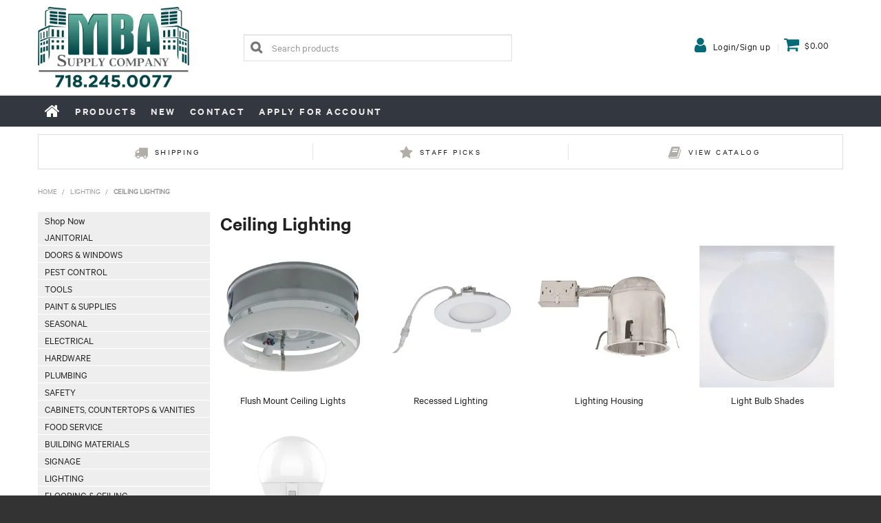

--- FILE ---
content_type: text/html; charset=UTF-8
request_url: https://www.mbasupply.com/category/3153-ceiling-lighting
body_size: 26547
content:
<!DOCTYPE html>
<html lang="en">
    <head>
        <title>Ceiling Lighting </title>

        <meta name="description" content="View our range of products in Ceiling Lighting. These include 12&quot; Double Band LED Fixture (30K) (15W) (Oil Rubbed Bronze), 12&quot; Double Band LED Fixture (CCT) (15W) (Brushed Nickel), 12&quot; Double Band LED Fixture (CCT) (Brushed Nickel)"/>
        <meta name="keywords" content=""/>
        <meta name="robots" content=""/>
        <meta name="framework" content="WebNinja" />

        <base href="https://www.mbasupply.com/"/>

                <style>
            .nivo-box,.nivo-caption,.nivoSlider{overflow:hidden}.nivoSlider{position:relative;width:100%;height:auto}.nivoSlider img{position:absolute;top:0;left:0;max-width:none}.nivo-main-image{display:block!important;position:relative!important;width:100%!important}.nivoSlider a.nivo-imageLink{position:absolute;top:0;left:0;width:100%;height:100%;border:0;padding:0;margin:0;z-index:6;display:none;background:#fff;filter:alpha(opacity=0);opacity:0}.nivo-box,.nivo-slice{z-index:5;position:absolute}.nivo-box,.nivo-box img,.nivo-slice{display:block}.nivo-slice{height:100%;top:0}.nivo-caption{position:absolute;left:0;bottom:0;background:#000;color:#fff;width:100%;z-index:8;padding:5px 10px;opacity:.8;display:none;-moz-opacity:.8;filter:alpha(opacity=8);-webkit-box-sizing:border-box;-moz-box-sizing:border-box;box-sizing:border-box}.nivo-caption p{padding:5px;margin:0}.nivo-caption a{display:inline!important}.nivo-html-caption{display:none}.nivo-directionNav a{position:absolute;top:45%;z-index:9;cursor:pointer}.nivo-prevNav{left:0}.nivo-nextNav{right:0}.nivo-controlNav{text-align:center;padding:15px 0}.nivo-controlNav a{cursor:pointer}.nivo-controlNav a.active{font-weight:700}
        </style>

        <link href="https://d39o10hdlsc638.cloudfront.net/bundles/shop/css/bootstrap.min.css?v=1.01" rel="stylesheet" type="text/css"/>
        <link href="https://d39o10hdlsc638.cloudfront.net/bundles/shop/css/layout.css?v=1.05" rel="stylesheet" type="text/css"/>
        <link href="https://d39o10hdlsc638.cloudfront.net/bundles/shop/css/layout-print.css?v=1.01" rel="stylesheet" type="text/css" media="print"/>

        <link href="https://d39o10hdlsc638.cloudfront.net/bundles/content/bootstrap/css/datepicker.min.css?v=1.01" rel="stylesheet" type="text/css" /><link href="https://d39o10hdlsc638.cloudfront.net/bundles/content/css/superfish.min.css?v=1.02" rel="stylesheet" type="text/css" /><link href="https://d39o10hdlsc638.cloudfront.net/bundles/template/css/responsive.min.css?v=1.17" rel="stylesheet" type="text/css" /><link href="https://d39o10hdlsc638.cloudfront.net/bundles/template/skins/responsive002/css/layout.css?v=1.03" rel="stylesheet" type="text/css" /><link href="https://d39o10hdlsc638.cloudfront.net/bundles/template/skins/responsive002/css/layout-dark.css?v=1.02" rel="stylesheet" type="text/css" /><link href="https://d39o10hdlsc638.cloudfront.net/bundles/layout-manager/css/layout-manager.css?v=1.01" rel="stylesheet" type="text/css" />
        <link href="https://d347awuzx0kdse.cloudfront.net/mbasupplywebstor/css/main.css?v=1687347546" rel="stylesheet" type="text/css"/>
                                                <link rel="canonical" href="https://www.mbasupply.com/category/3153-ceiling-lighting" />
            
        <script type="text/javascript" src="https://d39o10hdlsc638.cloudfront.net/bundles/shop/js/jquery-1.10.1.min.js?v=1.01"></script>

        <script type="text/javascript">
    var renderGoogleInvisibleRecaptcha = function () {

        for (var i = 0; i < document.forms.length; ++i) {
            var form = document.forms[i];
            var holder = form.querySelector('.recaptcha-holder');

            if (null === holder) {
                continue;
            }

            (function (frm) {

                var holderId = grecaptcha.render(holder, {
                    'sitekey': '6LfPLlUUAAAAAACMb0I3SCWfNRYDmpAogOz330a7',
                    'size': 'invisible',
                    'badge': 'bottomright', // possible values: bottomright, bottomleft, inline
                    'callback': function (recaptchaToken) {
                        HTMLFormElement.prototype.submit.call(frm);
                    }
                });

                frm.onsubmit = function (evt) {
                    evt.preventDefault();
                    grecaptcha.execute(holderId);
                };

            })(form);
        }

        $('.recaptcha-holder').closest('div.control-group').css({'height': 0, 'overflow': 'hidden'});
    };
</script>

<script src="https://www.google.com/recaptcha/api.js?onload=renderGoogleInvisibleRecaptcha&render=explicit" async defer></script>

<link rel="icon" href="https://d347awuzx0kdse.cloudfront.net/mbasupplywebstor/content-file/favicon.ico" type="image/x-icon">
<link rel="shortcut icon" href="https://d347awuzx0kdse.cloudfront.net/mbasupplywebstor/content-file/favicon.ico" type="image/x-icon"><script type="text/javascript">
    (function(i,s,o,g,r,a,m){i['GoogleAnalyticsObject']=r;i[r]=i[r]||function(){
    (i[r].q=i[r].q||[]).push(arguments)},i[r].l=1*new Date();a=s.createElement(o),
    m=s.getElementsByTagName(o)[0];a.async=1;a.src=g;m.parentNode.insertBefore(a,m)
    })(window,document,'script','//www.google-analytics.com/analytics.js','ga');

    
    </script>

<script async src="https://www.googletagmanager.com/gtag/js?id=G-FRG7PFP1GD"></script>
<script>
    window.dataLayer = window.dataLayer || [];
    function gtag() { dataLayer.push(arguments); }

    
    gtag('js', new Date());
</script>
<script>
        gtag('config', 'G-FRG7PFP1GD');
    </script>    <meta name="viewport" content="width=device-width, initial-scale=1">
    </head>

    <body class="category_view shop_category_view has-subcategories  customer-type-n non-logged-in show-prices">
                                <div id="everything-outer">
                                <div id="above-header-outer">
        <div id="above-header-inner">
                            
            <div class="row-fluid layoutmanager-layout layout_template_layout_aboveheader">
                </div>
                        </div>
    </div>
                <div id="header-outer">
                    <header>
                        <div id="header">
                            <div id="header-inner">
                                                                                        
            <div class="row-fluid layoutmanager-layout layout_template_layout_header">
            
            <div class=" span3 layoutmanager-layout-group layout_group_63">
    

            <div id="block_10"><p><a href="/"><img src="https://d1mv2b9v99cq0i.cloudfront.net/[base64]" width="390" height="160" caption="false" /></a></p></div>                </div>
            
            <div class=" span4 layoutmanager-layout-group layout_group_64" id="header-mid">
    

            
    <div class="search-outer">
        <h3>Search</h3>
        <form class="search" method="post" action="https://www.mbasupply.com/search">
    <div class="control-group">
        <div class="controls">
            <input type="hidden" name="_csrf_token" value="ZKNCbPXd5dkfhLXwHMOADJFkcoj43h_L4LGnkC-94Pc" />            <input class="keywords" name="keywords" type="search" placeholder="Search products" value=""/>
        </div>
    </div>

    <div class="control-group">
        <div class="controls">
            <div class="button-outer submit"><input class="btn btn-primary" type="submit" value="Search"/></div>
        </div>
    </div>
</form>    </div>
                </div>
            
            <div class=" span5 layoutmanager-layout-group layout_group_65" id="header-aside">
    

            <ul id="menu_4" class="content-menu sf-menu nav navbar-nav">
                <li class="level_0 li_46  ">
    <a class="a_46 " href="login"  >Login/Sign up</a>
        </li>
    </ul>

<script type="text/javascript">$(function(){$('#menu_4').superfish({"cssArrows":false});});</script>                    <div class="cart-outer">
        <h3>Shopping Cart</h3>
        <div class="cart">
            <div class="items is-empty">
    <a href="https://www.mbasupply.com/cart">
        <span class="item-label">Cart:</span>
        <span class="item-count">0 items</span>
    </a>
</div>
    <div class="total is-empty">
        <a href="https://www.mbasupply.com/cart">
            <span class="total-label">Total:</span>
            <span class="total-value">$0.00</span>
        </a>
    </div>

        </div>
    </div>
                </div>
            
            <div class="  layoutmanager-layout-group layout_group_66" id="mobile-header">
    

            <div id="mobile-button"><a href="#navbar" data-toggle="collapse"><em class="fa fa-bars"><!--menu--></em></a></div>
<ul id="mobile-menu">
<li><a href="/login"><em class="fa fa-user"><!--menu--></em></a></li>
<li><a href="/cart"><em class="fa fa-shopping-cart"><!--menu--></em></a></li>
<li><a href="/search"><em class="fa fa-search"><!--menu--></em></a></li>

</ul>
                </div>
                </div>
                                                                            </div>
                        </div>
                    </header>
                </div>
                            
                                            <div id="nav-outer">
                    <nav>
                        <div id="nav">
                            <div id="nav-inner">
                                                                                    <nav class="navbar navbar-default">
            <a class="btn menu-toggle" data-toggle="collapse" href="#navbar" aria-expanded="false" aria-controls="navbar">Menu</a>
            <div id="navbar" class="navbar-collapse collapse">
                                    <ul id="categories-horizontal" class="categories nav navbar-nav">
                        <li class="category">
                            <a href="">Shop Now</a>
                                <ul class="categories level_1">
                    <li class="category level_1 ">
                <a href="https://www.mbasupply.com/category/2614-janitorial">Janitorial</a>
                            </li>
                    <li class="category level_1 ">
                <a href="https://www.mbasupply.com/category/2615-doors-windows">Doors &amp; Windows</a>
                            </li>
                    <li class="category level_1 ">
                <a href="https://www.mbasupply.com/category/2616-pest-control">Pest Control</a>
                            </li>
                    <li class="category level_1 ">
                <a href="https://www.mbasupply.com/category/2617-tools">Tools</a>
                            </li>
                    <li class="category level_1 ">
                <a href="https://www.mbasupply.com/category/2618-paint-supplies">Paint &amp; Supplies</a>
                            </li>
                    <li class="category level_1 ">
                <a href="https://www.mbasupply.com/category/2619-seasonal">Seasonal</a>
                            </li>
                    <li class="category level_1 ">
                <a href="https://www.mbasupply.com/category/2620-electrical">Electrical</a>
                            </li>
                    <li class="category level_1 ">
                <a href="https://www.mbasupply.com/category/2621-hardware">Hardware</a>
                            </li>
                    <li class="category level_1 ">
                <a href="https://www.mbasupply.com/category/2622-plumbing">Plumbing</a>
                            </li>
                    <li class="category level_1 ">
                <a href="https://www.mbasupply.com/category/2623-safety">Safety</a>
                            </li>
                    <li class="category level_1 ">
                <a href="https://www.mbasupply.com/category/2624-cabinets-countertops-vanities">Cabinets, Countertops &amp; Vanities</a>
                            </li>
                    <li class="category level_1 ">
                <a href="https://www.mbasupply.com/category/2625-food-service">Food Service</a>
                            </li>
                    <li class="category level_1 ">
                <a href="https://www.mbasupply.com/category/2626-building-materials">Building Materials</a>
                            </li>
                    <li class="category level_1 ">
                <a href="https://www.mbasupply.com/category/2627-signage">Signage</a>
                            </li>
                    <li class="category level_1 active">
                <a href="https://www.mbasupply.com/category/2628-lighting">Lighting</a>
                            </li>
                    <li class="category level_1 ">
                <a href="https://www.mbasupply.com/category/2629-flooring-ceiling">Flooring &amp; Ceiling</a>
                            </li>
                    <li class="category level_1 ">
                <a href="https://www.mbasupply.com/category/3871-appliances">Appliances</a>
                            </li>
                    <li class="category level_1 ">
                <a href="https://www.mbasupply.com/category/3878-office-supplies">Office Supplies</a>
                            </li>
            </ul>
                        </li>
                    </ul>
                    <script type="text/javascript">$(function(){$('#categories-horizontal').superfish()});</script>
                    <ul id="menu_1" class="content-menu sf-menu nav navbar-nav">
                <li class="level_0 li_48  ">
    <a class="a_48 " href=""  >Home</a>
        </li>
            <li class="level_0 li_41  dropdown">
    <a class="a_41 dropdown-toggle" href="/product/all"  data-toggle="dropdown">Products</a>
                            <ul class="categories level_1 dropdown-menu">
                            <li class="category level_1  dropdown" >
                    <a href="https://www.mbasupply.com/category/2614-janitorial">Janitorial</a>
                                                        <ul class="categories level_2 dropdown-menu">
                            <li class="category level_2  dropdown" >
                    <a href="https://www.mbasupply.com/category/3087-odor-control">Odor Control</a>
                                                        <ul class="categories level_3 dropdown-menu">
                            <li class="category level_3  dropdown" >
                    <a href="https://www.mbasupply.com/category/3206-air-fresheners-deodorizers">Air Fresheners &amp; Deodorizers</a>
                                    </li>
                            <li class="category level_3  dropdown" >
                    <a href="https://www.mbasupply.com/category/3535-urinal-toilet-deodorizers">Urinal &amp; Toilet Deodorizers</a>
                                                        <ul class="categories level_4 dropdown-menu">
                            <li class="category level_4  dropdown" >
                    <a href="https://www.mbasupply.com/category/3749-urinal-toilet-screens-mats">Urinal &amp; Toilet Screens/Mats</a>
                                    </li>
                            <li class="category level_4  dropdown" >
                    <a href="https://www.mbasupply.com/category/3846-toilet-bowl-blocks-treatments">Toilet Bowl Blocks &amp; Treatments</a>
                                    </li>
                    </ul>
                                        </li>
                            <li class="category level_3  dropdown" >
                    <a href="https://www.mbasupply.com/category/4137-bacteria-enzyme-odor-control">Bacteria &amp; Enzyme Odor Control</a>
                                    </li>
                    </ul>
                                        </li>
                            <li class="category level_2  dropdown" >
                    <a href="https://www.mbasupply.com/category/3088-cleaning-tools-supplies">Cleaning Tools &amp; Supplies</a>
                                                        <ul class="categories level_3 dropdown-menu">
                            <li class="category level_3  dropdown" >
                    <a href="https://www.mbasupply.com/category/3192-dust-mops-dusting-tools">Dust Mops &amp; Dusting Tools</a>
                                                        <ul class="categories level_4 dropdown-menu">
                            <li class="category level_4  dropdown" >
                    <a href="https://www.mbasupply.com/category/3658-complete-dusting-tools-kits">Complete Dusting Tools &amp; Kits</a>
                                    </li>
                            <li class="category level_4  dropdown" >
                    <a href="https://www.mbasupply.com/category/3776-dust-mop-heads">Dust Mop Heads</a>
                                    </li>
                            <li class="category level_4  dropdown" >
                    <a href="https://www.mbasupply.com/category/3993-mop-sticks">Mop Sticks</a>
                                    </li>
                            <li class="category level_4  dropdown" >
                    <a href="https://www.mbasupply.com/category/4293-dust-mop-frames">Dust Mop Frames</a>
                                    </li>
                    </ul>
                                        </li>
                            <li class="category level_3  dropdown" >
                    <a href="https://www.mbasupply.com/category/3265-dust-pans">Dust Pans</a>
                                    </li>
                            <li class="category level_3  dropdown" >
                    <a href="https://www.mbasupply.com/category/3267-angle-push-brooms">Angle &amp; Push Brooms</a>
                                    </li>
                            <li class="category level_3  dropdown" >
                    <a href="https://www.mbasupply.com/category/3536-shop-towels-cloths-wipes">Shop Towels, Cloths &amp; Wipes</a>
                                                        <ul class="categories level_4 dropdown-menu">
                            <li class="category level_4  dropdown" >
                    <a href="https://www.mbasupply.com/category/3687-cloth-towels-rags">Cloth Towels &amp; Rags</a>
                                    </li>
                            <li class="category level_4  dropdown" >
                    <a href="https://www.mbasupply.com/category/3750-microfiber-dust-cloths">Microfiber &amp; Dust Cloths</a>
                                    </li>
                            <li class="category level_4  dropdown" >
                    <a href="https://www.mbasupply.com/category/3756-wet-wipes">Wet Wipes</a>
                                    </li>
                    </ul>
                                        </li>
                            <li class="category level_3  dropdown" >
                    <a href="https://www.mbasupply.com/category/3584-squeegees-washers-scrapers">Squeegees, Washers &amp; Scrapers</a>
                                                        <ul class="categories level_4 dropdown-menu">
                            <li class="category level_4  dropdown" >
                    <a href="https://www.mbasupply.com/category/3778-squeegees-washers">Squeegees &amp; Washers</a>
                                    </li>
                    </ul>
                                        </li>
                            <li class="category level_3  dropdown" >
                    <a href="https://www.mbasupply.com/category/3586-sponges-scouring-pads">Sponges &amp; Scouring Pads</a>
                                    </li>
                            <li class="category level_3  dropdown" >
                    <a href="https://www.mbasupply.com/category/3590-wet-mops-hardware">Wet Mops &amp; Hardware</a>
                                                        <ul class="categories level_4 dropdown-menu">
                            <li class="category level_4  dropdown" >
                    <a href="https://www.mbasupply.com/category/3742-cut-end-mops">Cut-End Mops</a>
                                    </li>
                            <li class="category level_4  dropdown" >
                    <a href="https://www.mbasupply.com/category/3745-deck-mops">Deck Mops</a>
                                    </li>
                            <li class="category level_4  dropdown" >
                    <a href="https://www.mbasupply.com/category/3785-loop-end-tube-mops">Loop-End &amp; Tube Mops</a>
                                    </li>
                            <li class="category level_4  dropdown" >
                    <a href="https://www.mbasupply.com/category/3786-mop-sticks">Mop Sticks</a>
                                    </li>
                            <li class="category level_4  dropdown" >
                    <a href="https://www.mbasupply.com/category/3902-mop-wringers">Mop Wringers</a>
                                    </li>
                            <li class="category level_4  dropdown" >
                    <a href="https://www.mbasupply.com/category/4120-sponge-mops">Sponge Mops</a>
                                    </li>
                            <li class="category level_4  dropdown" >
                    <a href="https://www.mbasupply.com/category/4134-swiffer-mops">Swiffer Mops</a>
                                    </li>
                            <li class="category level_4  dropdown" >
                    <a href="https://www.mbasupply.com/category/4135-swiffer-heads">Swiffer Heads</a>
                                    </li>
                    </ul>
                                        </li>
                            <li class="category level_3  dropdown" >
                    <a href="https://www.mbasupply.com/category/3645-pumps-sprayers-bottles">Pumps, Sprayers &amp; Bottles</a>
                                    </li>
                            <li class="category level_3  dropdown" >
                    <a href="https://www.mbasupply.com/category/3872-brooms-brushes">Brooms &amp; Brushes</a>
                                                        <ul class="categories level_4 dropdown-menu">
                            <li class="category level_4  dropdown" >
                    <a href="https://www.mbasupply.com/category/3873-toilet-bowl-brushes-mops">Toilet Bowl Brushes &amp; Mops</a>
                                    </li>
                            <li class="category level_4  dropdown" >
                    <a href="https://www.mbasupply.com/category/3874-deck-floor-scrub-brushes">Deck &amp; Floor Scrub Brushes</a>
                                    </li>
                    </ul>
                                        </li>
                            <li class="category level_3  dropdown" >
                    <a href="https://www.mbasupply.com/category/3927-grabbers">Grabbers</a>
                                    </li>
                            <li class="category level_3  dropdown" >
                    <a href="https://www.mbasupply.com/category/4030-powder-sprayers">Powder Sprayers</a>
                                    </li>
                            <li class="category level_3  dropdown" >
                    <a href="https://www.mbasupply.com/category/4127-buckets">Buckets</a>
                                    </li>
                            <li class="category level_3  dropdown" >
                    <a href="https://www.mbasupply.com/category/4324-wire-brushes">Wire Brushes</a>
                                    </li>
                            <li class="category level_3  dropdown" >
                    <a href="https://www.mbasupply.com/category/4329-vacuum-cleaners">Vacuum Cleaners</a>
                                    </li>
                    </ul>
                                        </li>
                            <li class="category level_2  dropdown" >
                    <a href="https://www.mbasupply.com/category/3089-chemicals">Chemicals</a>
                                                        <ul class="categories level_3 dropdown-menu">
                            <li class="category level_3  dropdown" >
                    <a href="https://www.mbasupply.com/category/3191-floor-cleaners-maintainers">Floor Cleaners &amp; Maintainers</a>
                                                        <ul class="categories level_4 dropdown-menu">
                            <li class="category level_4  dropdown" >
                    <a href="https://www.mbasupply.com/category/3751-sweeping-compounds">Sweeping Compounds</a>
                                    </li>
                            <li class="category level_4  dropdown" >
                    <a href="https://www.mbasupply.com/category/4010-floor-cleaners">Floor Cleaners</a>
                                    </li>
                    </ul>
                                        </li>
                            <li class="category level_3  dropdown" >
                    <a href="https://www.mbasupply.com/category/3205-carpet-upholstery-cleaners">Carpet &amp; Upholstery Cleaners</a>
                                    </li>
                            <li class="category level_3  dropdown" >
                    <a href="https://www.mbasupply.com/category/3216-bleach">Bleach</a>
                                    </li>
                            <li class="category level_3  dropdown" >
                    <a href="https://www.mbasupply.com/category/3222-dishwashing-detergents-additives">Dishwashing Detergents &amp; Additives</a>
                                    </li>
                            <li class="category level_3  dropdown" >
                    <a href="https://www.mbasupply.com/category/3288-automotive">Automotive</a>
                                    </li>
                            <li class="category level_3  dropdown" >
                    <a href="https://www.mbasupply.com/category/3332-bathroom-cleaners">Bathroom Cleaners</a>
                                                        <ul class="categories level_4 dropdown-menu">
                            <li class="category level_4  dropdown" >
                    <a href="https://www.mbasupply.com/category/3810-toilet-bowl-cleaners">Toilet Bowl Cleaners</a>
                                    </li>
                    </ul>
                                        </li>
                            <li class="category level_3  dropdown" >
                    <a href="https://www.mbasupply.com/category/3363-glass-cleaners">Glass Cleaners</a>
                                    </li>
                            <li class="category level_3  dropdown" >
                    <a href="https://www.mbasupply.com/category/3537-surface-waxes-polishes">Surface Waxes &amp; Polishes</a>
                                    </li>
                            <li class="category level_3  dropdown" >
                    <a href="https://www.mbasupply.com/category/3552-surface-cleaners-degreasers">Surface Cleaners &amp; Degreasers</a>
                                                        <ul class="categories level_4 dropdown-menu">
                            <li class="category level_4  dropdown" >
                    <a href="https://www.mbasupply.com/category/3779-gum-graffiti-removers">Gum &amp; Graffiti Removers</a>
                                    </li>
                            <li class="category level_4  dropdown" >
                    <a href="https://www.mbasupply.com/category/3811-kitchen-food-service-cleaners">Kitchen &amp; Food Service Cleaners</a>
                                    </li>
                            <li class="category level_4  dropdown" >
                    <a href="https://www.mbasupply.com/category/3877-wood-cleaner">Wood Cleaner</a>
                                    </li>
                            <li class="category level_4  dropdown" >
                    <a href="https://www.mbasupply.com/category/3956-multi-purpose-cleaners-degreasers">Multi Purpose Cleaners &amp; Degreasers</a>
                                    </li>
                    </ul>
                                        </li>
                            <li class="category level_3  dropdown" >
                    <a href="https://www.mbasupply.com/category/3553-surface-sanitizers-disinfectants">Surface Sanitizers &amp; Disinfectants</a>
                                    </li>
                            <li class="category level_3  dropdown" >
                    <a href="https://www.mbasupply.com/category/3612-laundry-care">Laundry Care</a>
                                    </li>
                            <li class="category level_3  dropdown" >
                    <a href="https://www.mbasupply.com/category/4098-stain-removers">Stain Removers</a>
                                    </li>
                            <li class="category level_3  dropdown" >
                    <a href="https://www.mbasupply.com/category/4282-rust-disolvers">Rust Disolvers</a>
                                    </li>
                    </ul>
                                        </li>
                            <li class="category level_2  dropdown" >
                    <a href="https://www.mbasupply.com/category/3090-paper-products">Paper Products</a>
                                                        <ul class="categories level_3 dropdown-menu">
                            <li class="category level_3  dropdown" >
                    <a href="https://www.mbasupply.com/category/3291-facial-tissue">Facial Tissue</a>
                                    </li>
                            <li class="category level_3  dropdown" >
                    <a href="https://www.mbasupply.com/category/3538-toilet-paper">Toilet Paper</a>
                                    </li>
                            <li class="category level_3  dropdown" >
                    <a href="https://www.mbasupply.com/category/3539-paper-towel">Paper Towel</a>
                                    </li>
                            <li class="category level_3  dropdown" >
                    <a href="https://www.mbasupply.com/category/3638-toilet-seat-covers">Toilet Seat Covers</a>
                                    </li>
                            <li class="category level_3  dropdown" >
                    <a href="https://www.mbasupply.com/category/4129-absorbent-pads">Absorbent Pads</a>
                                    </li>
                    </ul>
                                        </li>
                            <li class="category level_2  dropdown" >
                    <a href="https://www.mbasupply.com/category/3098-dispensers-restroom-equipment">Dispensers &amp; Restroom Equipment</a>
                                                        <ul class="categories level_3 dropdown-menu">
                            <li class="category level_3  dropdown" >
                    <a href="https://www.mbasupply.com/category/3212-air-freshener-dispensers">Air Freshener Dispensers</a>
                                    </li>
                            <li class="category level_3  dropdown" >
                    <a href="https://www.mbasupply.com/category/3577-soap-sanitizer-dispensers">Soap &amp; Sanitizer Dispensers</a>
                                    </li>
                            <li class="category level_3  dropdown" >
                    <a href="https://www.mbasupply.com/category/3627-toilet-tissue-dispensers">Toilet Tissue Dispensers</a>
                                    </li>
                            <li class="category level_3  dropdown" >
                    <a href="https://www.mbasupply.com/category/3628-paper-towel-dispensers">Paper Towel Dispensers</a>
                                    </li>
                            <li class="category level_3  dropdown" >
                    <a href="https://www.mbasupply.com/category/3991-wipe-dispensers">Wipe Dispensers</a>
                                    </li>
                    </ul>
                                        </li>
                            <li class="category level_2  dropdown" >
                    <a href="https://www.mbasupply.com/category/3099-floor-care">Floor Care</a>
                                                        <ul class="categories level_3 dropdown-menu">
                            <li class="category level_3  dropdown" >
                    <a href="https://www.mbasupply.com/category/3364-deodorizer-soaps">Deodorizer &amp; Soaps</a>
                                    </li>
                            <li class="category level_3  dropdown" >
                    <a href="https://www.mbasupply.com/category/3549-strippers-wax-sealers">Strippers, Wax &amp; Sealers</a>
                                    </li>
                            <li class="category level_3  dropdown" >
                    <a href="https://www.mbasupply.com/category/4375-bacteria-enzyme-odor-control">Bacteria &amp; Enzyme Odor Control</a>
                                    </li>
                    </ul>
                                        </li>
                            <li class="category level_2  dropdown" >
                    <a href="https://www.mbasupply.com/category/3100-equipment-equipment-parts">Equipment &amp; Equipment Parts</a>
                                                        <ul class="categories level_3 dropdown-menu">
                            <li class="category level_3  dropdown" >
                    <a href="https://www.mbasupply.com/category/3315-floor-machine-pads-bonnets">Floor Machine Pads &amp; Bonnets</a>
                                    </li>
                            <li class="category level_3  dropdown" >
                    <a href="https://www.mbasupply.com/category/3320-floor-machines-parts">Floor Machines &amp; Parts</a>
                                    </li>
                            <li class="category level_3  dropdown" >
                    <a href="https://www.mbasupply.com/category/3550-vacuum-bags-accessories">Vacuum Bags &amp; Accessories</a>
                                                        <ul class="categories level_4 dropdown-menu">
                            <li class="category level_4  dropdown" >
                    <a href="https://www.mbasupply.com/category/3984-vacuum-accessories">Vacuum Accessories</a>
                                    </li>
                            <li class="category level_4  dropdown" >
                    <a href="https://www.mbasupply.com/category/4369-vacuum-bags">Vacuum Bags</a>
                                    </li>
                    </ul>
                                        </li>
                            <li class="category level_3  dropdown" >
                    <a href="https://www.mbasupply.com/category/3551-vacuum-cleaners">Vacuum Cleaners</a>
                                                        <ul class="categories level_4 dropdown-menu">
                            <li class="category level_4  dropdown" >
                    <a href="https://www.mbasupply.com/category/4370-vacuum-bags">Vacuum Bags</a>
                                    </li>
                            <li class="category level_4  dropdown" >
                    <a href="https://www.mbasupply.com/category/4371-vacuum-accessories">Vacuum Accessories</a>
                                    </li>
                    </ul>
                                        </li>
                    </ul>
                                        </li>
                            <li class="category level_2  dropdown" >
                    <a href="https://www.mbasupply.com/category/3102-hand-soaps-sanitizers">Hand Soaps &amp; Sanitizers</a>
                                                        <ul class="categories level_3 dropdown-menu">
                            <li class="category level_3  dropdown" >
                    <a href="https://www.mbasupply.com/category/3219-hand-sanitizers">Hand Sanitizers</a>
                                    </li>
                            <li class="category level_3  dropdown" >
                    <a href="https://www.mbasupply.com/category/3221-hand-soaps">Hand Soaps</a>
                                    </li>
                    </ul>
                                        </li>
                            <li class="category level_2  dropdown" >
                    <a href="https://www.mbasupply.com/category/3104-floor-matting">Floor Matting</a>
                                                        <ul class="categories level_3 dropdown-menu">
                            <li class="category level_3  dropdown" >
                    <a href="https://www.mbasupply.com/category/3223-entrance-mats">Entrance Mats</a>
                                    </li>
                    </ul>
                                        </li>
                            <li class="category level_2  dropdown" >
                    <a href="https://www.mbasupply.com/category/3138-carts-trucks-dollies">Carts, Trucks &amp; Dollies</a>
                                    </li>
                            <li class="category level_2  dropdown" >
                    <a href="https://www.mbasupply.com/category/3147-can-liners-trash-bags">Can Liners &amp; Trash Bags</a>
                                                        <ul class="categories level_3 dropdown-menu">
                            <li class="category level_3  dropdown" >
                    <a href="https://www.mbasupply.com/category/3289-black-liners">Black Liners</a>
                                    </li>
                            <li class="category level_3  dropdown" >
                    <a href="https://www.mbasupply.com/category/3312-blue-liners">Blue Liners</a>
                                    </li>
                            <li class="category level_3  dropdown" >
                    <a href="https://www.mbasupply.com/category/3313-clear-liners">Clear Liners</a>
                                    </li>
                            <li class="category level_3  dropdown" >
                    <a href="https://www.mbasupply.com/category/3317-compactor-liners-tubing">Compactor Liners &amp; Tubing</a>
                                    </li>
                            <li class="category level_3  dropdown" >
                    <a href="https://www.mbasupply.com/category/3600-wastebasket-bags">Wastebasket Bags</a>
                                    </li>
                            <li class="category level_3  dropdown" >
                    <a href="https://www.mbasupply.com/category/3601-mattress-bags">Mattress Bags</a>
                                    </li>
                            <li class="category level_3  dropdown" >
                    <a href="https://www.mbasupply.com/category/4211-doggie-bags">Doggie Bags</a>
                                    </li>
                    </ul>
                                        </li>
                            <li class="category level_2  dropdown" >
                    <a href="https://www.mbasupply.com/category/3148-waste-containment-disposal">Waste Containment &amp; Disposal</a>
                                                        <ul class="categories level_3 dropdown-menu">
                            <li class="category level_3  dropdown" >
                    <a href="https://www.mbasupply.com/category/4403-roll-out-containers-w-lid">Roll Out Containers w/Lid</a>
                                    </li>
                            <li class="category level_3  dropdown" >
                    <a href="https://www.mbasupply.com/category/4404-dolly">Dolly</a>
                                    </li>
                            <li class="category level_3  dropdown" >
                    <a href="https://www.mbasupply.com/category/4405-round-trash-containers-lids">Round Trash Containers &amp; Lids</a>
                                    </li>
                            <li class="category level_3  dropdown" >
                    <a href="https://www.mbasupply.com/category/4406-cube-trucks-tilt-trucks">Cube Trucks &amp; Tilt Trucks</a>
                                    </li>
                    </ul>
                                        </li>
                            <li class="category level_2  dropdown" >
                    <a href="https://www.mbasupply.com/category/4330-distribution-breakers">Distribution &amp; Breakers</a>
                                                        <ul class="categories level_3 dropdown-menu">
                            <li class="category level_3  dropdown" >
                    <a href="https://www.mbasupply.com/category/4331-soap-sanitizer-dispensers">Soap &amp; Sanitizer Dispensers</a>
                                    </li>
                    </ul>
                                        </li>
                            <li class="category level_2  dropdown" >
                    <a href="https://www.mbasupply.com/category/4333-numbers-letters">Numbers/Letters</a>
                                    </li>
                            <li class="category level_2  dropdown" >
                    <a href="https://www.mbasupply.com/category/4336-lubricants">Lubricants</a>
                                                        <ul class="categories level_3 dropdown-menu">
                            <li class="category level_3  dropdown" >
                    <a href="https://www.mbasupply.com/category/4337-automotive">Automotive</a>
                                    </li>
                    </ul>
                                        </li>
                    </ul>
                                        </li>
                            <li class="category level_1  dropdown" >
                    <a href="https://www.mbasupply.com/category/2615-doors-windows">Doors &amp; Windows</a>
                                                        <ul class="categories level_2 dropdown-menu">
                            <li class="category level_2  dropdown" >
                    <a href="https://www.mbasupply.com/category/3125-interior-doors">Interior Doors</a>
                                                        <ul class="categories level_3 dropdown-menu">
                            <li class="category level_3  dropdown" >
                    <a href="https://www.mbasupply.com/category/3563-slab-doors">Slab Doors</a>
                                    </li>
                            <li class="category level_3  dropdown" >
                    <a href="https://www.mbasupply.com/category/3564-pre-hung-doors">Pre-Hung Doors</a>
                                    </li>
                            <li class="category level_3  dropdown" >
                    <a href="https://www.mbasupply.com/category/4063-bi-fold-doors">Bi-Fold Doors</a>
                                    </li>
                    </ul>
                                        </li>
                            <li class="category level_2  dropdown" >
                    <a href="https://www.mbasupply.com/category/3164-window-screens">Window Screens</a>
                                    </li>
                            <li class="category level_2  dropdown" >
                    <a href="https://www.mbasupply.com/category/3165-screen-spline-tools">Screen Spline &amp; Tools</a>
                                    </li>
                            <li class="category level_2  dropdown" >
                    <a href="https://www.mbasupply.com/category/3178-blinds-window-treatments">Blinds &amp; Window Treatments</a>
                                                        <ul class="categories level_3 dropdown-menu">
                            <li class="category level_3  dropdown" >
                    <a href="https://www.mbasupply.com/category/3378-blinds">Blinds</a>
                                    </li>
                            <li class="category level_3  dropdown" >
                    <a href="https://www.mbasupply.com/category/3637-shades">Shades</a>
                                    </li>
                            <li class="category level_3  dropdown" >
                    <a href="https://www.mbasupply.com/category/4210-blind-shade-parts">Blind &amp; Shade Parts</a>
                                    </li>
                    </ul>
                                        </li>
                            <li class="category level_2  dropdown" >
                    <a href="https://www.mbasupply.com/category/3893-insulators">Insulators</a>
                                    </li>
                            <li class="category level_2  dropdown" >
                    <a href="https://www.mbasupply.com/category/3937-window-repair-parts">Window Repair &amp; Parts</a>
                                    </li>
                            <li class="category level_2  dropdown" >
                    <a href="https://www.mbasupply.com/category/4271-entry-door">Entry door</a>
                                    </li>
                    </ul>
                                        </li>
                            <li class="category level_1  dropdown" >
                    <a href="https://www.mbasupply.com/category/2616-pest-control">Pest Control</a>
                                                        <ul class="categories level_2 dropdown-menu">
                            <li class="category level_2  dropdown" >
                    <a href="https://www.mbasupply.com/category/3865-roach-ant">Roach &amp; Ant</a>
                                    </li>
                            <li class="category level_2  dropdown" >
                    <a href="https://www.mbasupply.com/category/3866-flies">Flies</a>
                                    </li>
                            <li class="category level_2  dropdown" >
                    <a href="https://www.mbasupply.com/category/3867-pest-control-accesories">Pest Control Accesories</a>
                                    </li>
                            <li class="category level_2  dropdown" >
                    <a href="https://www.mbasupply.com/category/3868-rat-mouse">Rat &amp; Mouse</a>
                                    </li>
                            <li class="category level_2  dropdown" >
                    <a href="https://www.mbasupply.com/category/3869-wasp-hornet">Wasp &amp; Hornet</a>
                                    </li>
                            <li class="category level_2  dropdown" >
                    <a href="https://www.mbasupply.com/category/3870-birds">Birds</a>
                                    </li>
                            <li class="category level_2  dropdown" >
                    <a href="https://www.mbasupply.com/category/3988-mammals">Mammals</a>
                                    </li>
                            <li class="category level_2  dropdown" >
                    <a href="https://www.mbasupply.com/category/4035-bed-bugs">Bed Bugs</a>
                                    </li>
                            <li class="category level_2  dropdown" >
                    <a href="https://www.mbasupply.com/category/4316-moths">Moths</a>
                                    </li>
                    </ul>
                                        </li>
                            <li class="category level_1  dropdown" >
                    <a href="https://www.mbasupply.com/category/2617-tools">Tools</a>
                                                        <ul class="categories level_2 dropdown-menu">
                            <li class="category level_2  dropdown" >
                    <a href="https://www.mbasupply.com/category/3083-hand-tools">Hand Tools</a>
                                                        <ul class="categories level_3 dropdown-menu">
                            <li class="category level_3  dropdown" >
                    <a href="https://www.mbasupply.com/category/3377-cutting-tools">Cutting Tools</a>
                                                        <ul class="categories level_4 dropdown-menu">
                            <li class="category level_4  dropdown" >
                    <a href="https://www.mbasupply.com/category/3828-utility-knives">Utility Knives</a>
                                    </li>
                            <li class="category level_4  dropdown" >
                    <a href="https://www.mbasupply.com/category/3845-utility-blades">Utility Blades</a>
                                    </li>
                            <li class="category level_4  dropdown" >
                    <a href="https://www.mbasupply.com/category/3973-pipe-cutters">Pipe Cutters</a>
                                    </li>
                    </ul>
                                        </li>
                            <li class="category level_3  dropdown" >
                    <a href="https://www.mbasupply.com/category/3398-fastening-tools-accessories">Fastening Tools &amp; Accessories</a>
                                                        <ul class="categories level_4 dropdown-menu">
                            <li class="category level_4  dropdown" >
                    <a href="https://www.mbasupply.com/category/3837-staples">Staples</a>
                                    </li>
                            <li class="category level_4  dropdown" >
                    <a href="https://www.mbasupply.com/category/3838-staplers-tackers">Staplers &amp; Tackers</a>
                                    </li>
                            <li class="category level_4  dropdown" >
                    <a href="https://www.mbasupply.com/category/4012-ratchets">Ratchets</a>
                                    </li>
                    </ul>
                                        </li>
                            <li class="category level_3  dropdown" >
                    <a href="https://www.mbasupply.com/category/3402-handsaws-accessories">Handsaws &amp; Accessories</a>
                                                        <ul class="categories level_4 dropdown-menu">
                            <li class="category level_4  dropdown" >
                    <a href="https://www.mbasupply.com/category/3843-handsaws">Handsaws</a>
                                    </li>
                    </ul>
                                        </li>
                            <li class="category level_3  dropdown" >
                    <a href="https://www.mbasupply.com/category/3547-pliers">Pliers</a>
                                                        <ul class="categories level_4 dropdown-menu">
                            <li class="category level_4  dropdown" >
                    <a href="https://www.mbasupply.com/category/3754-tongue-groove-pliers">Tongue &amp; Groove Pliers</a>
                                    </li>
                            <li class="category level_4  dropdown" >
                    <a href="https://www.mbasupply.com/category/3995-linesman-pliers">Linesman Pliers</a>
                                    </li>
                    </ul>
                                        </li>
                            <li class="category level_3  dropdown" >
                    <a href="https://www.mbasupply.com/category/3559-specialty-hand-tools">Specialty Hand Tools</a>
                                                        <ul class="categories level_4 dropdown-menu">
                            <li class="category level_4  dropdown" >
                    <a href="https://www.mbasupply.com/category/4332-thermometers">Thermometers</a>
                                    </li>
                    </ul>
                                        </li>
                            <li class="category level_3  dropdown" >
                    <a href="https://www.mbasupply.com/category/3571-tile-masonry-tools">Tile &amp; Masonry Tools</a>
                                                        <ul class="categories level_4 dropdown-menu">
                            <li class="category level_4  dropdown" >
                    <a href="https://www.mbasupply.com/category/3772-tile-cutters">Tile Cutters</a>
                                    </li>
                            <li class="category level_4  dropdown" >
                    <a href="https://www.mbasupply.com/category/4019-masonry-tools">Masonry Tools</a>
                                    </li>
                    </ul>
                                        </li>
                            <li class="category level_3  dropdown" >
                    <a href="https://www.mbasupply.com/category/3572-screwdrivers-nutdrivers">Screwdrivers &amp; Nutdrivers</a>
                                                        <ul class="categories level_4 dropdown-menu">
                            <li class="category level_4  dropdown" >
                    <a href="https://www.mbasupply.com/category/3829-screwdrivers">Screwdrivers</a>
                                    </li>
                            <li class="category level_4  dropdown" >
                    <a href="https://www.mbasupply.com/category/3890-screw-removers">Screw Removers</a>
                                    </li>
                    </ul>
                                        </li>
                            <li class="category level_3  dropdown" >
                    <a href="https://www.mbasupply.com/category/3650-measuring-leveling-inspection">Measuring, Leveling &amp; Inspection</a>
                                                        <ul class="categories level_4 dropdown-menu">
                            <li class="category level_4  dropdown" >
                    <a href="https://www.mbasupply.com/category/3841-stud-finders">Stud Finders</a>
                                    </li>
                    </ul>
                                        </li>
                            <li class="category level_3  dropdown" >
                    <a href="https://www.mbasupply.com/category/3945-files">Files</a>
                                    </li>
                            <li class="category level_3  dropdown" >
                    <a href="https://www.mbasupply.com/category/3981-hammers">Hammers</a>
                                    </li>
                            <li class="category level_3  dropdown" >
                    <a href="https://www.mbasupply.com/category/4006-pry-bars-crow-bars">Pry Bars &amp; Crow Bars</a>
                                    </li>
                            <li class="category level_3  dropdown" >
                    <a href="https://www.mbasupply.com/category/4043-wrenches">Wrenches</a>
                                    </li>
                            <li class="category level_3  dropdown" >
                    <a href="https://www.mbasupply.com/category/4130-caulking-guns">Caulking Guns</a>
                                    </li>
                            <li class="category level_3  dropdown" >
                    <a href="https://www.mbasupply.com/category/4287-razor-scrapers-strippers">Razor Scrapers &amp; Strippers</a>
                                                        <ul class="categories level_4 dropdown-menu">
                            <li class="category level_4  dropdown" >
                    <a href="https://www.mbasupply.com/category/4290-blades">Blades</a>
                                    </li>
                    </ul>
                                        </li>
                    </ul>
                                        </li>
                            <li class="category level_2  dropdown" >
                    <a href="https://www.mbasupply.com/category/3129-electrician-tools">Electrician Tools</a>
                                    </li>
                            <li class="category level_2  dropdown" >
                    <a href="https://www.mbasupply.com/category/3146-power-tools-accessories">Power Tools &amp; Accessories</a>
                                                        <ul class="categories level_3 dropdown-menu">
                            <li class="category level_3  dropdown" >
                    <a href="https://www.mbasupply.com/category/3634-power-saw-blades">Power Saw Blades</a>
                                                        <ul class="categories level_4 dropdown-menu">
                            <li class="category level_4  dropdown" >
                    <a href="https://www.mbasupply.com/category/3730-circular-saw-blades">Circular Saw Blades</a>
                                    </li>
                            <li class="category level_4  dropdown" >
                    <a href="https://www.mbasupply.com/category/3824-reciprocating-saw-blades">Reciprocating Saw Blades</a>
                                    </li>
                            <li class="category level_4  dropdown" >
                    <a href="https://www.mbasupply.com/category/3848-jigsaw-blades">Jigsaw Blades</a>
                                    </li>
                            <li class="category level_4  dropdown" >
                    <a href="https://www.mbasupply.com/category/4126-hole-saw-blades">Hole Saw Blades</a>
                                    </li>
                            <li class="category level_4  dropdown" >
                    <a href="https://www.mbasupply.com/category/4128-hacksaw-blades">Hacksaw Blades</a>
                                    </li>
                            <li class="category level_4  dropdown" >
                    <a href="https://www.mbasupply.com/category/4246-oscillating-blades">Oscillating Blades</a>
                                    </li>
                    </ul>
                                        </li>
                            <li class="category level_3  dropdown" >
                    <a href="https://www.mbasupply.com/category/3944-multi-tool-kit">Multi Tool Kit</a>
                                    </li>
                            <li class="category level_3  dropdown" >
                    <a href="https://www.mbasupply.com/category/3977-battery-packs">Battery Packs</a>
                                    </li>
                            <li class="category level_3  dropdown" >
                    <a href="https://www.mbasupply.com/category/3999-power-tool-accessories">Power Tool Accessories</a>
                                                        <ul class="categories level_4 dropdown-menu">
                            <li class="category level_4  dropdown" >
                    <a href="https://www.mbasupply.com/category/4245-drill-bits">Drill Bits</a>
                                    </li>
                            <li class="category level_4  dropdown" >
                    <a href="https://www.mbasupply.com/category/4326-tile-cutters">Tile Cutters</a>
                                    </li>
                    </ul>
                                        </li>
                            <li class="category level_3  dropdown" >
                    <a href="https://www.mbasupply.com/category/4090-nail-guns">Nail Guns</a>
                                    </li>
                            <li class="category level_3  dropdown" >
                    <a href="https://www.mbasupply.com/category/4201-loads-boosters">Loads &amp; Boosters</a>
                                    </li>
                            <li class="category level_3  dropdown" >
                    <a href="https://www.mbasupply.com/category/4234-corded-power-tools">Corded Power Tools</a>
                                                        <ul class="categories level_4 dropdown-menu">
                            <li class="category level_4  dropdown" >
                    <a href="https://www.mbasupply.com/category/4240-saws">Saws</a>
                                    </li>
                            <li class="category level_4  dropdown" >
                    <a href="https://www.mbasupply.com/category/4243-planers">Planers</a>
                                    </li>
                            <li class="category level_4  dropdown" >
                    <a href="https://www.mbasupply.com/category/4257-grinder-wheels">Grinder Wheels</a>
                                    </li>
                            <li class="category level_4  dropdown" >
                    <a href="https://www.mbasupply.com/category/4380-drills">Drills</a>
                                    </li>
                    </ul>
                                        </li>
                            <li class="category level_3  dropdown" >
                    <a href="https://www.mbasupply.com/category/4237-battery-power-tools">Battery Power Tools</a>
                                                        <ul class="categories level_4 dropdown-menu">
                            <li class="category level_4  dropdown" >
                    <a href="https://www.mbasupply.com/category/4239-drill-bits">Drill Bits</a>
                                    </li>
                            <li class="category level_4  dropdown" >
                    <a href="https://www.mbasupply.com/category/4241-drills">Drills</a>
                                    </li>
                            <li class="category level_4  dropdown" >
                    <a href="https://www.mbasupply.com/category/4242-saws">Saws</a>
                                    </li>
                    </ul>
                                        </li>
                            <li class="category level_3  dropdown" >
                    <a href="https://www.mbasupply.com/category/4247--">*</a>
                                    </li>
                            <li class="category level_3  dropdown" >
                    <a href="https://www.mbasupply.com/category/4256-grinders">Grinders</a>
                                                        <ul class="categories level_4 dropdown-menu">
                            <li class="category level_4  dropdown" >
                    <a href="https://www.mbasupply.com/category/4258-grinder-wheels">Grinder Wheels</a>
                                    </li>
                    </ul>
                                        </li>
                            <li class="category level_3  dropdown" >
                    <a href="https://www.mbasupply.com/category/4286-batteries-chargers">Batteries &amp; Chargers</a>
                                                        <ul class="categories level_4 dropdown-menu">
                            <li class="category level_4  dropdown" >
                    <a href="https://www.mbasupply.com/category/4289-chargers">Chargers</a>
                                    </li>
                            <li class="category level_4  dropdown" >
                    <a href="https://www.mbasupply.com/category/4291-batteries-chargers-packs">Batteries &amp; Chargers Packs</a>
                                    </li>
                    </ul>
                                        </li>
                    </ul>
                                        </li>
                            <li class="category level_2  dropdown" >
                    <a href="https://www.mbasupply.com/category/3156-ladders-scaffolding-platforms">Ladders, Scaffolding &amp; Platforms</a>
                                    </li>
                            <li class="category level_2  dropdown" >
                    <a href="https://www.mbasupply.com/category/3168-welding-soldering">Welding &amp; Soldering</a>
                                                        <ul class="categories level_3 dropdown-menu">
                            <li class="category level_3  dropdown" >
                    <a href="https://www.mbasupply.com/category/3615-welding-rods-wire">Welding Rods &amp; Wire</a>
                                    </li>
                            <li class="category level_3  dropdown" >
                    <a href="https://www.mbasupply.com/category/3651-welding-equipment">Welding Equipment</a>
                                                        <ul class="categories level_4 dropdown-menu">
                            <li class="category level_4  dropdown" >
                    <a href="https://www.mbasupply.com/category/3746-cylinders">Cylinders</a>
                                    </li>
                    </ul>
                                        </li>
                            <li class="category level_3  dropdown" >
                    <a href="https://www.mbasupply.com/category/3652-solder-solder-accessories">Solder &amp; Solder Accessories</a>
                                                        <ul class="categories level_4 dropdown-menu">
                            <li class="category level_4  dropdown" >
                    <a href="https://www.mbasupply.com/category/3847-solder-accessories">Solder Accessories</a>
                                    </li>
                            <li class="category level_4  dropdown" >
                    <a href="https://www.mbasupply.com/category/3934-solder">Solder</a>
                                    </li>
                    </ul>
                                        </li>
                    </ul>
                                        </li>
                            <li class="category level_2  dropdown" >
                    <a href="https://www.mbasupply.com/category/3180-abrasives">Abrasives</a>
                                                        <ul class="categories level_3 dropdown-menu">
                            <li class="category level_3  dropdown" >
                    <a href="https://www.mbasupply.com/category/3640-sanding-abrasives">Sanding Abrasives</a>
                                                        <ul class="categories level_4 dropdown-menu">
                            <li class="category level_4  dropdown" >
                    <a href="https://www.mbasupply.com/category/3831-sanding-disc">Sanding Disc</a>
                                    </li>
                            <li class="category level_4  dropdown" >
                    <a href="https://www.mbasupply.com/category/4025-sanding-bricks">Sanding Bricks</a>
                                    </li>
                    </ul>
                                        </li>
                            <li class="category level_3  dropdown" >
                    <a href="https://www.mbasupply.com/category/4280-sandpaper-sheets">Sandpaper Sheets</a>
                                                        <ul class="categories level_4 dropdown-menu">
                            <li class="category level_4  dropdown" >
                    <a href="https://www.mbasupply.com/category/4284-sanding-disc">Sanding Disc</a>
                                    </li>
                    </ul>
                                        </li>
                    </ul>
                                        </li>
                            <li class="category level_2  dropdown" >
                    <a href="https://www.mbasupply.com/category/3181-corded-power-tools">Corded Power Tools</a>
                                                        <ul class="categories level_3 dropdown-menu">
                            <li class="category level_3  dropdown" >
                    <a href="https://www.mbasupply.com/category/3407-grinders">Grinders</a>
                                    </li>
                    </ul>
                                        </li>
                            <li class="category level_2  dropdown" >
                    <a href="https://www.mbasupply.com/category/3939-tape">Tape</a>
                                    </li>
                            <li class="category level_2  dropdown" >
                    <a href="https://www.mbasupply.com/category/3970-handles-and-poles">Handles and Poles</a>
                                    </li>
                            <li class="category level_2  dropdown" >
                    <a href="https://www.mbasupply.com/category/3978-clamping-tools">Clamping Tools</a>
                                    </li>
                            <li class="category level_2  dropdown" >
                    <a href="https://www.mbasupply.com/category/3998-work-benches">Work Benches</a>
                                    </li>
                            <li class="category level_2  dropdown" >
                    <a href="https://www.mbasupply.com/category/4101-tool-bags-belts">Tool Bags &amp; Belts</a>
                                    </li>
                            <li class="category level_2  dropdown" >
                    <a href="https://www.mbasupply.com/category/4202-plumbing-tools">Plumbing Tools</a>
                                                        <ul class="categories level_3 dropdown-menu">
                            <li class="category level_3  dropdown" >
                    <a href="https://www.mbasupply.com/category/4203-cutting-tools">Cutting Tools</a>
                                    </li>
                    </ul>
                                        </li>
                    </ul>
                                        </li>
                            <li class="category level_1  dropdown" >
                    <a href="https://www.mbasupply.com/category/2618-paint-supplies">Paint &amp; Supplies</a>
                                                        <ul class="categories level_2 dropdown-menu">
                            <li class="category level_2  dropdown" >
                    <a href="https://www.mbasupply.com/category/3086-drop-cloths-dust-barriers">Drop Cloths &amp; Dust Barriers</a>
                                                        <ul class="categories level_3 dropdown-menu">
                            <li class="category level_3  dropdown" >
                    <a href="https://www.mbasupply.com/category/3188-drop-cloths">Drop Cloths</a>
                                    </li>
                            <li class="category level_3  dropdown" >
                    <a href="https://www.mbasupply.com/category/4292-masking-film">Masking Film</a>
                                    </li>
                    </ul>
                                        </li>
                            <li class="category level_2  dropdown" >
                    <a href="https://www.mbasupply.com/category/3095-adhesives-sealants-patching">Adhesives, Sealants &amp; Patching</a>
                                                        <ul class="categories level_3 dropdown-menu">
                            <li class="category level_3  dropdown" >
                    <a href="https://www.mbasupply.com/category/3224-caulk-sealants">Caulk &amp; Sealants</a>
                                                        <ul class="categories level_4 dropdown-menu">
                            <li class="category level_4  dropdown" >
                    <a href="https://www.mbasupply.com/category/3758-multi-purpose-sealants">Multi-Purpose Sealants</a>
                                    </li>
                            <li class="category level_4  dropdown" >
                    <a href="https://www.mbasupply.com/category/3761-expanding-sealants">Expanding Sealants</a>
                                    </li>
                            <li class="category level_4  dropdown" >
                    <a href="https://www.mbasupply.com/category/3774-roofing-sealants-coatings">Roofing Sealants &amp; Coatings</a>
                                    </li>
                            <li class="category level_4  dropdown" >
                    <a href="https://www.mbasupply.com/category/3825-kitchen-bath-sealants">Kitchen &amp; Bath Sealants</a>
                                    </li>
                            <li class="category level_4  dropdown" >
                    <a href="https://www.mbasupply.com/category/4199-waterproofing">Waterproofing</a>
                                    </li>
                    </ul>
                                        </li>
                            <li class="category level_3  dropdown" >
                    <a href="https://www.mbasupply.com/category/3546-patching-repair">Patching &amp; Repair</a>
                                                        <ul class="categories level_4 dropdown-menu">
                            <li class="category level_4  dropdown" >
                    <a href="https://www.mbasupply.com/category/3753-drywall-supplies">Drywall Supplies</a>
                                    </li>
                            <li class="category level_4  dropdown" >
                    <a href="https://www.mbasupply.com/category/3759-patching-repair-compounds">Patching &amp; Repair Compounds</a>
                                    </li>
                    </ul>
                                        </li>
                            <li class="category level_3  dropdown" >
                    <a href="https://www.mbasupply.com/category/3574-tapes">Tapes</a>
                                                        <ul class="categories level_4 dropdown-menu">
                            <li class="category level_4  dropdown" >
                    <a href="https://www.mbasupply.com/category/3773-painter-s-masking-tapes">Painter's &amp; Masking Tapes</a>
                                    </li>
                            <li class="category level_4  dropdown" >
                    <a href="https://www.mbasupply.com/category/3782-duct-tape">Duct Tape</a>
                                    </li>
                    </ul>
                                        </li>
                            <li class="category level_3  dropdown" >
                    <a href="https://www.mbasupply.com/category/4301-adhesives">Adhesives</a>
                                                        <ul class="categories level_4 dropdown-menu">
                            <li class="category level_4  dropdown" >
                    <a href="https://www.mbasupply.com/category/4306-contact-cements">Contact Cements</a>
                                    </li>
                            <li class="category level_4  dropdown" >
                    <a href="https://www.mbasupply.com/category/4307-epoxies">Epoxies</a>
                                    </li>
                            <li class="category level_4  dropdown" >
                    <a href="https://www.mbasupply.com/category/4379-floor-adhesives">Floor Adhesives</a>
                                    </li>
                    </ul>
                                        </li>
                    </ul>
                                        </li>
                            <li class="category level_2  dropdown" >
                    <a href="https://www.mbasupply.com/category/3097-paints">Paints</a>
                                                        <ul class="categories level_3 dropdown-menu">
                            <li class="category level_3  dropdown" >
                    <a href="https://www.mbasupply.com/category/3548-spray-paint">Spray Paint</a>
                                    </li>
                            <li class="category level_3  dropdown" >
                    <a href="https://www.mbasupply.com/category/3623-interior-paint">Interior Paint</a>
                                    </li>
                            <li class="category level_3  dropdown" >
                    <a href="https://www.mbasupply.com/category/3624-primers-sealers">Primers &amp; Sealers</a>
                                    </li>
                            <li class="category level_3  dropdown" >
                    <a href="https://www.mbasupply.com/category/3907-chalk">Chalk</a>
                                    </li>
                            <li class="category level_3  dropdown" >
                    <a href="https://www.mbasupply.com/category/4081-exterior-paint">Exterior Paint</a>
                                    </li>
                            <li class="category level_3  dropdown" >
                    <a href="https://www.mbasupply.com/category/4148-paint-additives">Paint Additives</a>
                                    </li>
                            <li class="category level_3  dropdown" >
                    <a href="https://www.mbasupply.com/category/4338-garage-floor-concrete-paint">Garage Floor &amp; Concrete Paint</a>
                                    </li>
                    </ul>
                                        </li>
                            <li class="category level_2  dropdown" >
                    <a href="https://www.mbasupply.com/category/3127-paint-wallpaper-supplies">Paint &amp; Wallpaper Supplies</a>
                                                        <ul class="categories level_3 dropdown-menu">
                            <li class="category level_3  dropdown" >
                    <a href="https://www.mbasupply.com/category/3329-drop-cloths">Drop Cloths</a>
                                    </li>
                            <li class="category level_3  dropdown" >
                    <a href="https://www.mbasupply.com/category/3631-paint-sprayers-accessories">Paint Sprayers &amp; Accessories</a>
                                                        <ul class="categories level_4 dropdown-menu">
                            <li class="category level_4  dropdown" >
                    <a href="https://www.mbasupply.com/category/3835-painting-tools-accessories">Painting Tools &amp; Accessories</a>
                                    </li>
                    </ul>
                                        </li>
                    </ul>
                                        </li>
                            <li class="category level_2  dropdown" >
                    <a href="https://www.mbasupply.com/category/3160-sandepaper-abrasives">Sandepaper &amp; Abrasives</a>
                                                        <ul class="categories level_3 dropdown-menu">
                            <li class="category level_3  dropdown" >
                    <a href="https://www.mbasupply.com/category/3602-sandpaper-sheets">Sandpaper Sheets</a>
                                    </li>
                            <li class="category level_3  dropdown" >
                    <a href="https://www.mbasupply.com/category/3630-sanding-sponges-blocks">Sanding Sponges &amp; Blocks</a>
                                    </li>
                            <li class="category level_3  dropdown" >
                    <a href="https://www.mbasupply.com/category/4032-sand-cloths">Sand Cloths</a>
                                    </li>
                    </ul>
                                        </li>
                            <li class="category level_2  dropdown" >
                    <a href="https://www.mbasupply.com/category/3162-primers-sealers">Primers &amp; Sealers</a>
                                    </li>
                            <li class="category level_2  dropdown" >
                    <a href="https://www.mbasupply.com/category/3857-paint-brushes-rollers-trays-accesorie">Paint Brushes, Rollers, Trays &amp; Accesorie</a>
                                                        <ul class="categories level_3 dropdown-menu">
                            <li class="category level_3  dropdown" >
                    <a href="https://www.mbasupply.com/category/3858-paint-brushes">Paint Brushes</a>
                                    </li>
                            <li class="category level_3  dropdown" >
                    <a href="https://www.mbasupply.com/category/3859-paint-rollers">Paint Rollers</a>
                                                        <ul class="categories level_4 dropdown-menu">
                            <li class="category level_4  dropdown" >
                    <a href="https://www.mbasupply.com/category/3862-paint-roller-covers">Paint Roller Covers</a>
                                    </li>
                            <li class="category level_4  dropdown" >
                    <a href="https://www.mbasupply.com/category/3863-paint-roller-frames">Paint Roller Frames</a>
                                    </li>
                    </ul>
                                        </li>
                            <li class="category level_3  dropdown" >
                    <a href="https://www.mbasupply.com/category/3860-paint-trays-liners">Paint Trays &amp; Liners</a>
                                    </li>
                            <li class="category level_3  dropdown" >
                    <a href="https://www.mbasupply.com/category/3861-paint-accesories">Paint Accesories</a>
                                    </li>
                            <li class="category level_3  dropdown" >
                    <a href="https://www.mbasupply.com/category/4018-paint-edgers">Paint Edgers</a>
                                    </li>
                            <li class="category level_3  dropdown" >
                    <a href="https://www.mbasupply.com/category/4254-drop-cloths">Drop Cloths</a>
                                    </li>
                    </ul>
                                        </li>
                            <li class="category level_2  dropdown" >
                    <a href="https://www.mbasupply.com/category/3929-anti-rust">Anti Rust</a>
                                                        <ul class="categories level_3 dropdown-menu">
                            <li class="category level_3  dropdown" >
                    <a href="https://www.mbasupply.com/category/4281-spray-paint">Spray Paint</a>
                                    </li>
                            <li class="category level_3  dropdown" >
                    <a href="https://www.mbasupply.com/category/4283-primers-sealers">Primers &amp; Sealers</a>
                                    </li>
                    </ul>
                                        </li>
                            <li class="category level_2  dropdown" >
                    <a href="https://www.mbasupply.com/category/3950-wood-repair">Wood Repair</a>
                                    </li>
                            <li class="category level_2  dropdown" >
                    <a href="https://www.mbasupply.com/category/3986-auto-body-repair">Auto Body Repair</a>
                                    </li>
                            <li class="category level_2  dropdown" >
                    <a href="https://www.mbasupply.com/category/4069-strippers-thinners">Strippers &amp; Thinners</a>
                                    </li>
                            <li class="category level_2  dropdown" >
                    <a href="https://www.mbasupply.com/category/4070-solvents">Solvents</a>
                                    </li>
                            <li class="category level_2  dropdown" >
                    <a href="https://www.mbasupply.com/category/4219-cabinets-doors-trim-enamel">Cabinets, Doors &amp; Trim Enamel</a>
                                    </li>
                    </ul>
                                        </li>
                            <li class="category level_1  dropdown" >
                    <a href="https://www.mbasupply.com/category/2619-seasonal">Seasonal</a>
                                                        <ul class="categories level_2 dropdown-menu">
                            <li class="category level_2  dropdown" >
                    <a href="https://www.mbasupply.com/category/3084-grounds-pool-supplies">Grounds &amp; Pool Supplies</a>
                                                        <ul class="categories level_3 dropdown-menu">
                            <li class="category level_3  dropdown" >
                    <a href="https://www.mbasupply.com/category/3321-automotive">Automotive</a>
                                    </li>
                            <li class="category level_3  dropdown" >
                    <a href="https://www.mbasupply.com/category/3533-watering-irrigation">Watering &amp; Irrigation</a>
                                                        <ul class="categories level_4 dropdown-menu">
                            <li class="category level_4  dropdown" >
                    <a href="https://www.mbasupply.com/category/3747-garden-hose-storage">Garden Hose Storage</a>
                                    </li>
                            <li class="category level_4  dropdown" >
                    <a href="https://www.mbasupply.com/category/3768-garden-hoses">Garden Hoses</a>
                                    </li>
                            <li class="category level_4  dropdown" >
                    <a href="https://www.mbasupply.com/category/3777-garden-hose-repair-fittings">Garden Hose Repair Fittings</a>
                                    </li>
                            <li class="category level_4  dropdown" >
                    <a href="https://www.mbasupply.com/category/3839-garden-hose-spray-nozzles-wands">Garden Hose Spray Nozzles &amp; Wands</a>
                                    </li>
                            <li class="category level_4  dropdown" >
                    <a href="https://www.mbasupply.com/category/3969-sprinklers">Sprinklers</a>
                                    </li>
                    </ul>
                                        </li>
                            <li class="category level_3  dropdown" >
                    <a href="https://www.mbasupply.com/category/3575-lawn-garden">Lawn &amp; Garden</a>
                                                        <ul class="categories level_4 dropdown-menu">
                            <li class="category level_4  dropdown" >
                    <a href="https://www.mbasupply.com/category/3840-tank-sprayers-accessories">Tank Sprayers &amp; Accessories</a>
                                    </li>
                            <li class="category level_4  dropdown" >
                    <a href="https://www.mbasupply.com/category/3904-lawn-care">Lawn Care</a>
                                    </li>
                            <li class="category level_4  dropdown" >
                    <a href="https://www.mbasupply.com/category/3949-fertilizer">Fertilizer</a>
                                    </li>
                            <li class="category level_4  dropdown" >
                    <a href="https://www.mbasupply.com/category/3957-lawn-garden-tools">Lawn &amp; Garden Tools</a>
                                    </li>
                            <li class="category level_4  dropdown" >
                    <a href="https://www.mbasupply.com/category/4013-weed-grub-killers">Weed &amp; Grub Killers</a>
                                    </li>
                            <li class="category level_4  dropdown" >
                    <a href="https://www.mbasupply.com/category/4024-grass-seed">Grass Seed</a>
                                    </li>
                            <li class="category level_4  dropdown" >
                    <a href="https://www.mbasupply.com/category/4378-fencing">Fencing</a>
                                    </li>
                    </ul>
                                        </li>
                            <li class="category level_3  dropdown" >
                    <a href="https://www.mbasupply.com/category/3646-outdoor-power-equipment">Outdoor Power Equipment</a>
                                    </li>
                            <li class="category level_3  dropdown" >
                    <a href="https://www.mbasupply.com/category/4255-hose-hose-fittings-assemblies">Hose, Hose Fittings &amp; Assemblies</a>
                                    </li>
                    </ul>
                                        </li>
                            <li class="category level_2  dropdown" >
                    <a href="https://www.mbasupply.com/category/3101-cooling-fans">Cooling Fans</a>
                                    </li>
                            <li class="category level_2  dropdown" >
                    <a href="https://www.mbasupply.com/category/3132-heating-supplies-parts">Heating Supplies &amp; Parts</a>
                                                        <ul class="categories level_3 dropdown-menu">
                            <li class="category level_3  dropdown" >
                    <a href="https://www.mbasupply.com/category/3264-air-valves">Air Valves</a>
                                                        <ul class="categories level_4 dropdown-menu">
                            <li class="category level_4  dropdown" >
                    <a href="https://www.mbasupply.com/category/4393-gorton">Gorton</a>
                                    </li>
                            <li class="category level_4  dropdown" >
                    <a href="https://www.mbasupply.com/category/4394-hoffman">Hoffman</a>
                                    </li>
                    </ul>
                                        </li>
                            <li class="category level_3  dropdown" >
                    <a href="https://www.mbasupply.com/category/3876-heaters">Heaters</a>
                                    </li>
                    </ul>
                                        </li>
                            <li class="category level_2  dropdown" >
                    <a href="https://www.mbasupply.com/category/3149-snow-ice-removal">Snow &amp; Ice Removal</a>
                                                        <ul class="categories level_3 dropdown-menu">
                            <li class="category level_3  dropdown" >
                    <a href="https://www.mbasupply.com/category/4384-snow-blowers">Snow Blowers</a>
                                    </li>
                            <li class="category level_3  dropdown" >
                    <a href="https://www.mbasupply.com/category/4385-shovels">Shovels</a>
                                    </li>
                            <li class="category level_3  dropdown" >
                    <a href="https://www.mbasupply.com/category/4387-spreaders">Spreaders</a>
                                    </li>
                            <li class="category level_3  dropdown" >
                    <a href="https://www.mbasupply.com/category/4388-ice-melt-neutraizers">Ice Melt Neutraizers</a>
                                    </li>
                            <li class="category level_3  dropdown" >
                    <a href="https://www.mbasupply.com/category/4389-ice-choppers">Ice Choppers</a>
                                    </li>
                            <li class="category level_3  dropdown" >
                    <a href="https://www.mbasupply.com/category/4390-calcium-chloride-pellets">Calcium Chloride Pellets</a>
                                    </li>
                            <li class="category level_3  dropdown" >
                    <a href="https://www.mbasupply.com/category/4391-salt">Salt</a>
                                    </li>
                            <li class="category level_3  dropdown" >
                    <a href="https://www.mbasupply.com/category/4392-pushers">Pushers</a>
                                    </li>
                    </ul>
                                        </li>
                            <li class="category level_2  dropdown" >
                    <a href="https://www.mbasupply.com/category/3167-hydronic-equipment-parts">Hydronic Equipment &amp; Parts</a>
                                                        <ul class="categories level_3 dropdown-menu">
                            <li class="category level_3  dropdown" >
                    <a href="https://www.mbasupply.com/category/4395-radiators-parts">Radiators &amp; Parts</a>
                                                        <ul class="categories level_4 dropdown-menu">
                            <li class="category level_4  dropdown" >
                    <a href="https://www.mbasupply.com/category/4397-cast-iron-radiator">Cast Iron Radiator</a>
                                    </li>
                            <li class="category level_4  dropdown" >
                    <a href="https://www.mbasupply.com/category/4401-steel-elements">Steel Elements</a>
                                    </li>
                            <li class="category level_4  dropdown" >
                    <a href="https://www.mbasupply.com/category/4402-handle-replacement">Handle Replacement</a>
                                    </li>
                    </ul>
                                        </li>
                            <li class="category level_3  dropdown" >
                    <a href="https://www.mbasupply.com/category/4396-brass-radiator-valves">Brass Radiator Valves</a>
                                                        <ul class="categories level_4 dropdown-menu">
                            <li class="category level_4  dropdown" >
                    <a href="https://www.mbasupply.com/category/4398-steam-angle">Steam Angle</a>
                                    </li>
                            <li class="category level_4  dropdown" >
                    <a href="https://www.mbasupply.com/category/4399-convector-angle">Convector Angle</a>
                                    </li>
                    </ul>
                                        </li>
                    </ul>
                                        </li>
                            <li class="category level_2  dropdown" >
                    <a href="https://www.mbasupply.com/category/3891-air-conditioners-parts">Air Conditioners &amp; Parts</a>
                                                        <ul class="categories level_3 dropdown-menu">
                            <li class="category level_3  dropdown" >
                    <a href="https://www.mbasupply.com/category/3895-air-conditioner-parts-accesories">Air Conditioner Parts &amp; Accesories</a>
                                                        <ul class="categories level_4 dropdown-menu">
                            <li class="category level_4  dropdown" >
                    <a href="https://www.mbasupply.com/category/4268-filters">Filters</a>
                                    </li>
                            <li class="category level_4  dropdown" >
                    <a href="https://www.mbasupply.com/category/4400-insulators">Insulators</a>
                                    </li>
                    </ul>
                                        </li>
                            <li class="category level_3  dropdown" >
                    <a href="https://www.mbasupply.com/category/4015-coil-cleaners">Coil Cleaners</a>
                                    </li>
                    </ul>
                                        </li>
                            <li class="category level_2  dropdown" >
                    <a href="https://www.mbasupply.com/category/3989-holiday-products">Holiday Products</a>
                                    </li>
                            <li class="category level_2  dropdown" >
                    <a href="https://www.mbasupply.com/category/4021-water-heaters-parts-accessories">Water Heaters, Parts &amp; Accessories</a>
                                                        <ul class="categories level_3 dropdown-menu">
                            <li class="category level_3  dropdown" >
                    <a href="https://www.mbasupply.com/category/4022-water-heater-blankets">Water Heater Blankets</a>
                                    </li>
                    </ul>
                                        </li>
                            <li class="category level_2  dropdown" >
                    <a href="https://www.mbasupply.com/category/4386-hand-warmers">Hand Warmers</a>
                                    </li>
                    </ul>
                                        </li>
                            <li class="category level_1  dropdown" >
                    <a href="https://www.mbasupply.com/category/2620-electrical">Electrical</a>
                                                        <ul class="categories level_2 dropdown-menu">
                            <li class="category level_2  dropdown" >
                    <a href="https://www.mbasupply.com/category/3110-electrical-tapes">Electrical Tapes</a>
                                    </li>
                            <li class="category level_2  dropdown" >
                    <a href="https://www.mbasupply.com/category/3111-switches-controls">Switches &amp; Controls</a>
                                                        <ul class="categories level_3 dropdown-menu">
                            <li class="category level_3  dropdown" >
                    <a href="https://www.mbasupply.com/category/3236-dimmers">Dimmers</a>
                                    </li>
                            <li class="category level_3  dropdown" >
                    <a href="https://www.mbasupply.com/category/3887-switches">Switches</a>
                                    </li>
                    </ul>
                                        </li>
                            <li class="category level_2  dropdown" >
                    <a href="https://www.mbasupply.com/category/3112-receptacles">Receptacles</a>
                                    </li>
                            <li class="category level_2  dropdown" >
                    <a href="https://www.mbasupply.com/category/3113-electrical-wires-cables">Electrical Wires &amp; Cables</a>
                                                        <ul class="categories level_3 dropdown-menu">
                            <li class="category level_3  dropdown" >
                    <a href="https://www.mbasupply.com/category/3560-wire-connectors-terminals">Wire Connectors &amp; Terminals</a>
                                                        <ul class="categories level_4 dropdown-menu">
                            <li class="category level_4  dropdown" >
                    <a href="https://www.mbasupply.com/category/3765-twist-on-wire-connectors">Twist-On Wire Connectors</a>
                                    </li>
                    </ul>
                                        </li>
                            <li class="category level_3  dropdown" >
                    <a href="https://www.mbasupply.com/category/3573-wire-management">Wire Management</a>
                                    </li>
                            <li class="category level_3  dropdown" >
                    <a href="https://www.mbasupply.com/category/3885-wires-cables">Wires &amp; Cables</a>
                                    </li>
                            <li class="category level_3  dropdown" >
                    <a href="https://www.mbasupply.com/category/3889-armored-cable">Armored Cable</a>
                                    </li>
                    </ul>
                                        </li>
                            <li class="category level_2  dropdown" >
                    <a href="https://www.mbasupply.com/category/3114-wall-plates-accessories">Wall Plates &amp; Accessories</a>
                                                        <ul class="categories level_3 dropdown-menu">
                            <li class="category level_3  dropdown" >
                    <a href="https://www.mbasupply.com/category/3556-light-switch-plates">Light Switch Plates</a>
                                    </li>
                            <li class="category level_3  dropdown" >
                    <a href="https://www.mbasupply.com/category/3557-phone-cable-wall-plates">Phone &amp; Cable Wall Plates</a>
                                    </li>
                            <li class="category level_3  dropdown" >
                    <a href="https://www.mbasupply.com/category/4253-receptacle-plates">Receptacle Plates</a>
                                    </li>
                    </ul>
                                        </li>
                            <li class="category level_2  dropdown" >
                    <a href="https://www.mbasupply.com/category/3115-electrical-boxes-covers-accessories">Electrical Boxes, Covers &amp; Accessories</a>
                                                        <ul class="categories level_3 dropdown-menu">
                            <li class="category level_3  dropdown" >
                    <a href="https://www.mbasupply.com/category/3231-electrical-boxes">Electrical Boxes</a>
                                    </li>
                            <li class="category level_3  dropdown" >
                    <a href="https://www.mbasupply.com/category/3237-electrical-boxes-covers">Electrical Boxes Covers</a>
                                    </li>
                            <li class="category level_3  dropdown" >
                    <a href="https://www.mbasupply.com/category/3649-weather-resistant-outlet-covers">Weather-Resistant Outlet Covers</a>
                                    </li>
                            <li class="category level_3  dropdown" >
                    <a href="https://www.mbasupply.com/category/4218-mounting-plates-brackets">Mounting Plates &amp; Brackets</a>
                                    </li>
                    </ul>
                                        </li>
                            <li class="category level_2  dropdown" >
                    <a href="https://www.mbasupply.com/category/3116-extension-cords-surge-protectors">Extension Cords &amp; Surge Protectors</a>
                                                        <ul class="categories level_3 dropdown-menu">
                            <li class="category level_3  dropdown" >
                    <a href="https://www.mbasupply.com/category/3232-extension-cords">Extension Cords</a>
                                    </li>
                            <li class="category level_3  dropdown" >
                    <a href="https://www.mbasupply.com/category/3576-surge-protectors">Surge Protectors</a>
                                    </li>
                    </ul>
                                        </li>
                            <li class="category level_2  dropdown" >
                    <a href="https://www.mbasupply.com/category/3117-plugs-connectors">Plugs &amp; Connectors</a>
                                                        <ul class="categories level_3 dropdown-menu">
                            <li class="category level_3  dropdown" >
                    <a href="https://www.mbasupply.com/category/3234-adapters">Adapters</a>
                                    </li>
                            <li class="category level_3  dropdown" >
                    <a href="https://www.mbasupply.com/category/3953-connectors">Connectors</a>
                                    </li>
                    </ul>
                                        </li>
                            <li class="category level_2  dropdown" >
                    <a href="https://www.mbasupply.com/category/3119-distribution-breakers">Distribution &amp; Breakers</a>
                                                        <ul class="categories level_3 dropdown-menu">
                            <li class="category level_3  dropdown" >
                    <a href="https://www.mbasupply.com/category/3238-circuit-breakers">Circuit Breakers</a>
                                    </li>
                    </ul>
                                        </li>
                            <li class="category level_2  dropdown" >
                    <a href="https://www.mbasupply.com/category/3120-conduit-fittings-raceways">Conduit, Fittings &amp; Raceways</a>
                                    </li>
                            <li class="category level_2  dropdown" >
                    <a href="https://www.mbasupply.com/category/3173-timers">Timers</a>
                                    </li>
                            <li class="category level_2  dropdown" >
                    <a href="https://www.mbasupply.com/category/3183-doorbells-intercoms">Doorbells &amp; Intercoms</a>
                                                        <ul class="categories level_3 dropdown-menu">
                            <li class="category level_3  dropdown" >
                    <a href="https://www.mbasupply.com/category/3992-intercom">Intercom</a>
                                    </li>
                            <li class="category level_3  dropdown" >
                    <a href="https://www.mbasupply.com/category/4212-doorbells-kits">Doorbells &amp; Kits</a>
                                    </li>
                    </ul>
                                        </li>
                            <li class="category level_2  dropdown" >
                    <a href="https://www.mbasupply.com/category/3906-transformers">Transformers</a>
                                    </li>
                            <li class="category level_2  dropdown" >
                    <a href="https://www.mbasupply.com/category/3924-electric-cleanser">Electric Cleanser</a>
                                    </li>
                            <li class="category level_2  dropdown" >
                    <a href="https://www.mbasupply.com/category/3961-fuses">Fuses</a>
                                    </li>
                            <li class="category level_2  dropdown" >
                    <a href="https://www.mbasupply.com/category/3985-electrical-safety">Electrical Safety</a>
                                    </li>
                            <li class="category level_2  dropdown" >
                    <a href="https://www.mbasupply.com/category/4003-led-chips">LED Chips</a>
                                    </li>
                            <li class="category level_2  dropdown" >
                    <a href="https://www.mbasupply.com/category/4033-batteries-chargers">Batteries &amp; Chargers</a>
                                                        <ul class="categories level_3 dropdown-menu">
                            <li class="category level_3  dropdown" >
                    <a href="https://www.mbasupply.com/category/4036-car-batteries">Car Batteries</a>
                                    </li>
                            <li class="category level_3  dropdown" >
                    <a href="https://www.mbasupply.com/category/4037-lithium-ion-batteries">Lithium-Ion Batteries</a>
                                    </li>
                            <li class="category level_3  dropdown" >
                    <a href="https://www.mbasupply.com/category/4087-alkaline-batteries">Alkaline Batteries</a>
                                    </li>
                            <li class="category level_3  dropdown" >
                    <a href="https://www.mbasupply.com/category/4198-battery-packs">Battery Packs</a>
                                    </li>
                    </ul>
                                        </li>
                            <li class="category level_2  dropdown" >
                    <a href="https://www.mbasupply.com/category/4034-power-generators">Power Generators</a>
                                    </li>
                            <li class="category level_2  dropdown" >
                    <a href="https://www.mbasupply.com/category/4190-lighting-parts-accessories">Lighting Parts &amp; Accessories</a>
                                                        <ul class="categories level_3 dropdown-menu">
                            <li class="category level_3  dropdown" >
                    <a href="https://www.mbasupply.com/category/4192-lampholders">Lampholders</a>
                                    </li>
                    </ul>
                                        </li>
                    </ul>
                                        </li>
                            <li class="category level_1  dropdown" >
                    <a href="https://www.mbasupply.com/category/2621-hardware">Hardware</a>
                                                        <ul class="categories level_2 dropdown-menu">
                            <li class="category level_2  dropdown" >
                    <a href="https://www.mbasupply.com/category/3096-rope-chain-tie">Rope, Chain &amp; Tie</a>
                                                        <ul class="categories level_3 dropdown-menu">
                            <li class="category level_3  dropdown" >
                    <a href="https://www.mbasupply.com/category/3903-twine">Twine</a>
                                    </li>
                            <li class="category level_3  dropdown" >
                    <a href="https://www.mbasupply.com/category/4064-cable-ties">Cable Ties</a>
                                    </li>
                            <li class="category level_3  dropdown" >
                    <a href="https://www.mbasupply.com/category/4168-rope">Rope</a>
                                    </li>
                    </ul>
                                        </li>
                            <li class="category level_2  dropdown" >
                    <a href="https://www.mbasupply.com/category/3126-door-hardware">Door Hardware</a>
                                                        <ul class="categories level_3 dropdown-menu">
                            <li class="category level_3  dropdown" >
                    <a href="https://www.mbasupply.com/category/3246-hinged-door">Hinged Door</a>
                                    </li>
                            <li class="category level_3  dropdown" >
                    <a href="https://www.mbasupply.com/category/3276-door-stops-bumpers">Door Stops &amp; Bumpers</a>
                                    </li>
                            <li class="category level_3  dropdown" >
                    <a href="https://www.mbasupply.com/category/3371-door-knobs-handlesets">Door Knobs &amp; Handlesets</a>
                                                        <ul class="categories level_4 dropdown-menu">
                            <li class="category level_4  dropdown" >
                    <a href="https://www.mbasupply.com/category/4272-privacy-door-locks">Privacy Door Locks</a>
                                    </li>
                            <li class="category level_4  dropdown" >
                    <a href="https://www.mbasupply.com/category/4274-passage-door-locks">Passage Door Locks</a>
                                    </li>
                            <li class="category level_4  dropdown" >
                    <a href="https://www.mbasupply.com/category/4275-entry-door-locks">Entry Door Locks</a>
                                    </li>
                            <li class="category level_4  dropdown" >
                    <a href="https://www.mbasupply.com/category/4276-dummy-locks">Dummy Locks</a>
                                    </li>
                            <li class="category level_4  dropdown" >
                    <a href="https://www.mbasupply.com/category/4277-storeroom-locks">Storeroom Locks</a>
                                    </li>
                    </ul>
                                        </li>
                            <li class="category level_3  dropdown" >
                    <a href="https://www.mbasupply.com/category/3372-door-security-hardware">Door Security Hardware</a>
                                                        <ul class="categories level_4 dropdown-menu">
                            <li class="category level_4  dropdown" >
                    <a href="https://www.mbasupply.com/category/4342-barrel-bolts">Barrel Bolts</a>
                                    </li>
                    </ul>
                                        </li>
                            <li class="category level_3  dropdown" >
                    <a href="https://www.mbasupply.com/category/3578-locks-accessories">Locks &amp; Accessories</a>
                                                        <ul class="categories level_4 dropdown-menu">
                            <li class="category level_4  dropdown" >
                    <a href="https://www.mbasupply.com/category/4221-deadbolts">Deadbolts</a>
                                    </li>
                            <li class="category level_4  dropdown" >
                    <a href="https://www.mbasupply.com/category/4222-deadlocks">Deadlocks</a>
                                    </li>
                            <li class="category level_4  dropdown" >
                    <a href="https://www.mbasupply.com/category/4224-door-chain-guard">Door Chain Guard</a>
                                    </li>
                            <li class="category level_4  dropdown" >
                    <a href="https://www.mbasupply.com/category/4225-lock-guards">Lock Guards</a>
                                    </li>
                            <li class="category level_4  dropdown" >
                    <a href="https://www.mbasupply.com/category/4273-entry-door-locks">Entry Door Locks</a>
                                    </li>
                    </ul>
                                        </li>
                            <li class="category level_3  dropdown" >
                    <a href="https://www.mbasupply.com/category/3604-plates">Plates</a>
                                    </li>
                            <li class="category level_3  dropdown" >
                    <a href="https://www.mbasupply.com/category/3908-door-bells">Door Bells</a>
                                    </li>
                            <li class="category level_3  dropdown" >
                    <a href="https://www.mbasupply.com/category/3938-door-sweeps">Door Sweeps</a>
                                    </li>
                            <li class="category level_3  dropdown" >
                    <a href="https://www.mbasupply.com/category/3959-screen-door-hardware">Screen Door Hardware</a>
                                    </li>
                            <li class="category level_3  dropdown" >
                    <a href="https://www.mbasupply.com/category/4000-door-tools">Door Tools</a>
                                    </li>
                            <li class="category level_3  dropdown" >
                    <a href="https://www.mbasupply.com/category/4005-door-catches">Door Catches</a>
                                    </li>
                            <li class="category level_3  dropdown" >
                    <a href="https://www.mbasupply.com/category/4023-lock-parts-repair">Lock Parts &amp; Repair</a>
                                                        <ul class="categories level_4 dropdown-menu">
                            <li class="category level_4  dropdown" >
                    <a href="https://www.mbasupply.com/category/4223-cylinders">Cylinders</a>
                                    </li>
                    </ul>
                                        </li>
                            <li class="category level_3  dropdown" >
                    <a href="https://www.mbasupply.com/category/4060-door-strikes">Door Strikes</a>
                                    </li>
                            <li class="category level_3  dropdown" >
                    <a href="https://www.mbasupply.com/category/4151-sliding-door-guide">Sliding Door Guide</a>
                                    </li>
                            <li class="category level_3  dropdown" >
                    <a href="https://www.mbasupply.com/category/4226-pivot-brackets">Pivot Brackets</a>
                                    </li>
                            <li class="category level_3  dropdown" >
                    <a href="https://www.mbasupply.com/category/4250-fastening-tools-accessories">Fastening Tools &amp; Accessories</a>
                                    </li>
                            <li class="category level_3  dropdown" >
                    <a href="https://www.mbasupply.com/category/4263-door-saddles-thresholds">Door Saddles &amp; Thresholds</a>
                                    </li>
                            <li class="category level_3  dropdown" >
                    <a href="https://www.mbasupply.com/category/4265-door-jambs">Door Jambs</a>
                                    </li>
                            <li class="category level_3  dropdown" >
                    <a href="https://www.mbasupply.com/category/4340-door-closers-accessories">Door Closers &amp; Accessories</a>
                                    </li>
                    </ul>
                                        </li>
                            <li class="category level_2  dropdown" >
                    <a href="https://www.mbasupply.com/category/3136-bathroom-hardware">Bathroom Hardware</a>
                                                        <ul class="categories level_3 dropdown-menu">
                            <li class="category level_3  dropdown" >
                    <a href="https://www.mbasupply.com/category/3583-toilet-paper-holder">Toilet Paper Holder</a>
                                    </li>
                            <li class="category level_3  dropdown" >
                    <a href="https://www.mbasupply.com/category/3647-towel-bars">Towel Bars</a>
                                    </li>
                    </ul>
                                        </li>
                            <li class="category level_2  dropdown" >
                    <a href="https://www.mbasupply.com/category/3163-security">Security</a>
                                                        <ul class="categories level_3 dropdown-menu">
                            <li class="category level_3  dropdown" >
                    <a href="https://www.mbasupply.com/category/3607-locks-accessories">Locks &amp; Accessories</a>
                                                        <ul class="categories level_4 dropdown-menu">
                            <li class="category level_4  dropdown" >
                    <a href="https://www.mbasupply.com/category/3790-mailbox-locks">Mailbox Locks</a>
                                    </li>
                            <li class="category level_4  dropdown" >
                    <a href="https://www.mbasupply.com/category/4041-padlocks">Padlocks</a>
                                    </li>
                            <li class="category level_4  dropdown" >
                    <a href="https://www.mbasupply.com/category/4100-deadbolts">Deadbolts</a>
                                    </li>
                    </ul>
                                        </li>
                            <li class="category level_3  dropdown" >
                    <a href="https://www.mbasupply.com/category/3643-key-accessories">Key Accessories</a>
                                                        <ul class="categories level_4 dropdown-menu">
                            <li class="category level_4  dropdown" >
                    <a href="https://www.mbasupply.com/category/3833-key-tags">Key Tags</a>
                                    </li>
                    </ul>
                                        </li>
                    </ul>
                                        </li>
                            <li class="category level_2  dropdown" >
                    <a href="https://www.mbasupply.com/category/3171-fastners">Fastners</a>
                                                        <ul class="categories level_3 dropdown-menu">
                            <li class="category level_3  dropdown" >
                    <a href="https://www.mbasupply.com/category/3368-anchors">Anchors</a>
                                    </li>
                            <li class="category level_3  dropdown" >
                    <a href="https://www.mbasupply.com/category/3625-nails">Nails</a>
                                                        <ul class="categories level_4 dropdown-menu">
                            <li class="category level_4  dropdown" >
                    <a href="https://www.mbasupply.com/category/3823-finishing-nails">Finishing Nails</a>
                                    </li>
                            <li class="category level_4  dropdown" >
                    <a href="https://www.mbasupply.com/category/4088-drywall-nails">Drywall Nails</a>
                                    </li>
                    </ul>
                                        </li>
                            <li class="category level_3  dropdown" >
                    <a href="https://www.mbasupply.com/category/3626-screws">Screws</a>
                                                        <ul class="categories level_4 dropdown-menu">
                            <li class="category level_4  dropdown" >
                    <a href="https://www.mbasupply.com/category/3809-drywall-screws">Drywall Screws</a>
                                    </li>
                            <li class="category level_4  dropdown" >
                    <a href="https://www.mbasupply.com/category/4001-sheet-metal-screws">Sheet Metal Screws</a>
                                    </li>
                            <li class="category level_4  dropdown" >
                    <a href="https://www.mbasupply.com/category/4020-wood-screws">Wood Screws</a>
                                    </li>
                    </ul>
                                        </li>
                            <li class="category level_3  dropdown" >
                    <a href="https://www.mbasupply.com/category/3942-hex-nuts">Hex Nuts</a>
                                    </li>
                            <li class="category level_3  dropdown" >
                    <a href="https://www.mbasupply.com/category/3966-hooks">Hooks</a>
                                    </li>
                            <li class="category level_3  dropdown" >
                    <a href="https://www.mbasupply.com/category/4047-connectors">Connectors</a>
                                    </li>
                            <li class="category level_3  dropdown" >
                    <a href="https://www.mbasupply.com/category/4053-special-fastners">Special Fastners</a>
                                    </li>
                            <li class="category level_3  dropdown" >
                    <a href="https://www.mbasupply.com/category/4058-staples">Staples</a>
                                    </li>
                            <li class="category level_3  dropdown" >
                    <a href="https://www.mbasupply.com/category/4095-washers">Washers</a>
                                    </li>
                    </ul>
                                        </li>
                            <li class="category level_2  dropdown" >
                    <a href="https://www.mbasupply.com/category/3175-specialty-hardware">Specialty Hardware</a>
                                                        <ul class="categories level_3 dropdown-menu">
                            <li class="category level_3  dropdown" >
                    <a href="https://www.mbasupply.com/category/3373-closet-hardware-hooks">Closet Hardware &amp; Hooks</a>
                                                        <ul class="categories level_4 dropdown-menu">
                            <li class="category level_4  dropdown" >
                    <a href="https://www.mbasupply.com/category/3714-closet-rods-racks">Closet Rods &amp; Racks</a>
                                    </li>
                    </ul>
                                        </li>
                            <li class="category level_3  dropdown" >
                    <a href="https://www.mbasupply.com/category/4011-industrial-belts">Industrial Belts</a>
                                    </li>
                            <li class="category level_3  dropdown" >
                    <a href="https://www.mbasupply.com/category/4080-casters">Casters</a>
                                    </li>
                    </ul>
                                        </li>
                            <li class="category level_2  dropdown" >
                    <a href="https://www.mbasupply.com/category/3177-window-hardware">Window Hardware</a>
                                                        <ul class="categories level_3 dropdown-menu">
                            <li class="category level_3  dropdown" >
                    <a href="https://www.mbasupply.com/category/3633-sash-security-hardware">Sash &amp; Security Hardware</a>
                                                        <ul class="categories level_4 dropdown-menu">
                            <li class="category level_4  dropdown" >
                    <a href="https://www.mbasupply.com/category/3820-window-bars">Window Bars</a>
                                    </li>
                            <li class="category level_4  dropdown" >
                    <a href="https://www.mbasupply.com/category/3821-window-balances">Window Balances</a>
                                    </li>
                            <li class="category level_4  dropdown" >
                    <a href="https://www.mbasupply.com/category/3822-window-fasteners-clips">Window Fasteners &amp; Clips</a>
                                    </li>
                            <li class="category level_4  dropdown" >
                    <a href="https://www.mbasupply.com/category/4278-window-balance-accessories">Window Balance Accessories</a>
                                    </li>
                    </ul>
                                        </li>
                            <li class="category level_3  dropdown" >
                    <a href="https://www.mbasupply.com/category/3636-window-operators">Window Operators</a>
                                    </li>
                            <li class="category level_3  dropdown" >
                    <a href="https://www.mbasupply.com/category/4007-window-appliances">Window Appliances</a>
                                    </li>
                            <li class="category level_3  dropdown" >
                    <a href="https://www.mbasupply.com/category/4099-window-repair-parts">Window Repair &amp; Parts</a>
                                    </li>
                    </ul>
                                        </li>
                            <li class="category level_2  dropdown" >
                    <a href="https://www.mbasupply.com/category/3849-mailboxes-postal-accessories">Mailboxes &amp; Postal Accessories</a>
                                    </li>
                            <li class="category level_2  dropdown" >
                    <a href="https://www.mbasupply.com/category/3913-rods">Rods</a>
                                    </li>
                            <li class="category level_2  dropdown" >
                    <a href="https://www.mbasupply.com/category/4049-miscellaneous">Miscellaneous</a>
                                    </li>
                            <li class="category level_2  dropdown" >
                    <a href="https://www.mbasupply.com/category/4075-abrasives">Abrasives</a>
                                                        <ul class="categories level_3 dropdown-menu">
                            <li class="category level_3  dropdown" >
                    <a href="https://www.mbasupply.com/category/4076-sanding-abrasives">Sanding Abrasives</a>
                                    </li>
                    </ul>
                                        </li>
                            <li class="category level_2  dropdown" >
                    <a href="https://www.mbasupply.com/category/4082-metal-sheets-plexiglass">Metal Sheets &amp; Plexiglass</a>
                                    </li>
                            <li class="category level_2  dropdown" >
                    <a href="https://www.mbasupply.com/category/4116-shelves-closets-accesories">Shelves Closets &amp; Accesories</a>
                                    </li>
                            <li class="category level_2  dropdown" >
                    <a href="https://www.mbasupply.com/category/4248-mirrors">Mirrors</a>
                                    </li>
                            <li class="category level_2  dropdown" >
                    <a href="https://www.mbasupply.com/category/4252-cabinet-accessories">Cabinet Accessories</a>
                                                        <ul class="categories level_3 dropdown-menu">
                            <li class="category level_3  dropdown" >
                    <a href="https://www.mbasupply.com/category/4264-cabinet-knobs">Cabinet Knobs</a>
                                    </li>
                    </ul>
                                        </li>
                            <li class="category level_2  dropdown" >
                    <a href="https://www.mbasupply.com/category/4266-chains">Chains</a>
                                    </li>
                            <li class="category level_2  dropdown" >
                    <a href="https://www.mbasupply.com/category/4357-reinforcement-elements">Reinforcement Elements</a>
                                    </li>
                            <li class="category level_2  dropdown" >
                    <a href="https://www.mbasupply.com/category/4374-tires">Tires</a>
                                    </li>
                    </ul>
                                        </li>
                            <li class="category level_1  dropdown" >
                    <a href="https://www.mbasupply.com/category/2622-plumbing">Plumbing</a>
                                                        <ul class="categories level_2 dropdown-menu">
                            <li class="category level_2  dropdown" >
                    <a href="https://www.mbasupply.com/category/3091-sinks">Sinks</a>
                                                        <ul class="categories level_3 dropdown-menu">
                            <li class="category level_3  dropdown" >
                    <a href="https://www.mbasupply.com/category/3243-bathroom-sinks">Bathroom Sinks</a>
                                    </li>
                            <li class="category level_3  dropdown" >
                    <a href="https://www.mbasupply.com/category/3540-kitchen-sinks">Kitchen Sinks</a>
                                    </li>
                            <li class="category level_3  dropdown" >
                    <a href="https://www.mbasupply.com/category/4079-slop-sinks">Slop Sinks</a>
                                    </li>
                    </ul>
                                        </li>
                            <li class="category level_2  dropdown" >
                    <a href="https://www.mbasupply.com/category/3106-faucets">Faucets</a>
                                                        <ul class="categories level_3 dropdown-menu">
                            <li class="category level_3  dropdown" >
                    <a href="https://www.mbasupply.com/category/3227-bathroom-faucets">Bathroom Faucets</a>
                                                        <ul class="categories level_4 dropdown-menu">
                            <li class="category level_4  dropdown" >
                    <a href="https://www.mbasupply.com/category/3667-centerset-faucets">Centerset Faucets</a>
                                    </li>
                            <li class="category level_4  dropdown" >
                    <a href="https://www.mbasupply.com/category/3826-single-hole-faucets">Single Hole Faucets</a>
                                    </li>
                    </ul>
                                        </li>
                            <li class="category level_3  dropdown" >
                    <a href="https://www.mbasupply.com/category/3555-kitchen-faucets">Kitchen Faucets</a>
                                                        <ul class="categories level_4 dropdown-menu">
                            <li class="category level_4  dropdown" >
                    <a href="https://www.mbasupply.com/category/3672-centerset-faucets">Centerset Faucets</a>
                                    </li>
                            <li class="category level_4  dropdown" >
                    <a href="https://www.mbasupply.com/category/3762-single-handle-kitchen-faucets">Single-Handle Kitchen Faucets</a>
                                    </li>
                            <li class="category level_4  dropdown" >
                    <a href="https://www.mbasupply.com/category/3763-pull-down-spray-kitchen-faucets">Pull-Down Spray Kitchen Faucets</a>
                                    </li>
                            <li class="category level_4  dropdown" >
                    <a href="https://www.mbasupply.com/category/3917-kitchen-hose">Kitchen Hose</a>
                                    </li>
                    </ul>
                                        </li>
                            <li class="category level_3  dropdown" >
                    <a href="https://www.mbasupply.com/category/3568-tub-shower-faucets">Tub &amp; Shower Faucets</a>
                                                        <ul class="categories level_4 dropdown-menu">
                            <li class="category level_4  dropdown" >
                    <a href="https://www.mbasupply.com/category/3807-shower-heads">Shower Heads</a>
                                    </li>
                            <li class="category level_4  dropdown" >
                    <a href="https://www.mbasupply.com/category/3853-tub-shower-faucet-sets">Tub &amp; Shower Faucet Sets</a>
                                    </li>
                            <li class="category level_4  dropdown" >
                    <a href="https://www.mbasupply.com/category/4365-tub-spouts">Tub Spouts</a>
                                    </li>
                    </ul>
                                        </li>
                            <li class="category level_3  dropdown" >
                    <a href="https://www.mbasupply.com/category/4215-escutcheons-sleeves-plates">Escutcheons, Sleeves &amp; Plates</a>
                                                        <ul class="categories level_4 dropdown-menu">
                            <li class="category level_4  dropdown" >
                    <a href="https://www.mbasupply.com/category/4216-escutcheons">Escutcheons</a>
                                    </li>
                    </ul>
                                        </li>
                    </ul>
                                        </li>
                            <li class="category level_2  dropdown" >
                    <a href="https://www.mbasupply.com/category/3107-faucet-repair-parts">Faucet Repair Parts</a>
                                                        <ul class="categories level_3 dropdown-menu">
                            <li class="category level_3  dropdown" >
                    <a href="https://www.mbasupply.com/category/3228-faucet-valve-parts">Faucet Valve Parts</a>
                                                        <ul class="categories level_4 dropdown-menu">
                            <li class="category level_4  dropdown" >
                    <a href="https://www.mbasupply.com/category/3764-faucet-cartridges">Faucet Cartridges</a>
                                    </li>
                            <li class="category level_4  dropdown" >
                    <a href="https://www.mbasupply.com/category/3769-faucet-stems">Faucet Stems</a>
                                    </li>
                            <li class="category level_4  dropdown" >
                    <a href="https://www.mbasupply.com/category/3814-faucet-vacuum-breaker-parts">Faucet Vacuum Breaker Parts</a>
                                    </li>
                    </ul>
                                        </li>
                            <li class="category level_3  dropdown" >
                    <a href="https://www.mbasupply.com/category/3277-faucet-gaskets-seals-washers">Faucet Gaskets, Seals &amp; Washers</a>
                                                        <ul class="categories level_4 dropdown-menu">
                            <li class="category level_4  dropdown" >
                    <a href="https://www.mbasupply.com/category/3805-faucet-o-rings">Faucet O-Rings</a>
                                    </li>
                            <li class="category level_4  dropdown" >
                    <a href="https://www.mbasupply.com/category/4144-faucet-washers-diaphragms">Faucet Washers &amp; Diaphragms</a>
                                    </li>
                    </ul>
                                        </li>
                            <li class="category level_3  dropdown" >
                    <a href="https://www.mbasupply.com/category/3336-aerators-flow-control">Aerators &amp; Flow Control</a>
                                    </li>
                            <li class="category level_3  dropdown" >
                    <a href="https://www.mbasupply.com/category/3347-escutcheons-sleeves-plates">Escutcheons, Sleeves &amp; Plates</a>
                                                        <ul class="categories level_4 dropdown-menu">
                            <li class="category level_4  dropdown" >
                    <a href="https://www.mbasupply.com/category/3802-escutcheons">Escutcheons</a>
                                    </li>
                            <li class="category level_4  dropdown" >
                    <a href="https://www.mbasupply.com/category/3803-faucet-plates">Faucet Plates</a>
                                    </li>
                    </ul>
                                        </li>
                            <li class="category level_3  dropdown" >
                    <a href="https://www.mbasupply.com/category/3349-faucet-handles-levers-controls">Faucet Handles, Levers &amp; Controls</a>
                                                        <ul class="categories level_4 dropdown-menu">
                            <li class="category level_4  dropdown" >
                    <a href="https://www.mbasupply.com/category/4345-faucet-handles">Faucet Handles</a>
                                    </li>
                    </ul>
                                        </li>
                            <li class="category level_3  dropdown" >
                    <a href="https://www.mbasupply.com/category/3352-faucet-handle-repair">Faucet Handle Repair</a>
                                                        <ul class="categories level_4 dropdown-menu">
                            <li class="category level_4  dropdown" >
                    <a href="https://www.mbasupply.com/category/3806-handle-screws">Handle Screws</a>
                                    </li>
                    </ul>
                                        </li>
                            <li class="category level_3  dropdown" >
                    <a href="https://www.mbasupply.com/category/3617-installation-rebuild-kits">Installation &amp; Rebuild Kits</a>
                                                        <ul class="categories level_4 dropdown-menu">
                            <li class="category level_4  dropdown" >
                    <a href="https://www.mbasupply.com/category/3797-faucet-rebuild-kits">Faucet Rebuild Kits</a>
                                    </li>
                    </ul>
                                        </li>
                            <li class="category level_3  dropdown" >
                    <a href="https://www.mbasupply.com/category/4065-faucet-stem">Faucet Stem</a>
                                    </li>
                            <li class="category level_3  dropdown" >
                    <a href="https://www.mbasupply.com/category/4363-tub-shower-faucets">Tub &amp; Shower Faucets</a>
                                                        <ul class="categories level_4 dropdown-menu">
                            <li class="category level_4  dropdown" >
                    <a href="https://www.mbasupply.com/category/4366-tub-spouts">Tub Spouts</a>
                                    </li>
                    </ul>
                                        </li>
                    </ul>
                                        </li>
                            <li class="category level_2  dropdown" >
                    <a href="https://www.mbasupply.com/category/3108-bathtub-shower-repair-parts">Bathtub &amp; Shower Repair Parts</a>
                                                        <ul class="categories level_3 dropdown-menu">
                            <li class="category level_3  dropdown" >
                    <a href="https://www.mbasupply.com/category/3229-bathtub-shower-valve-trim-kits">Bathtub &amp; Shower Valve Trim Kits</a>
                                    </li>
                            <li class="category level_3  dropdown" >
                    <a href="https://www.mbasupply.com/category/3353-bathtub-shower-valves">Bathtub &amp; Shower Valves</a>
                                    </li>
                            <li class="category level_3  dropdown" >
                    <a href="https://www.mbasupply.com/category/3569-tub-stoppers-strainers">Tub Stoppers &amp; Strainers</a>
                                    </li>
                            <li class="category level_3  dropdown" >
                    <a href="https://www.mbasupply.com/category/3618-waste-overflow-kits">Waste &amp; Overflow Kits</a>
                                    </li>
                            <li class="category level_3  dropdown" >
                    <a href="https://www.mbasupply.com/category/4084-tub-shower-faucets">Tub &amp; Shower Faucets</a>
                                    </li>
                            <li class="category level_3  dropdown" >
                    <a href="https://www.mbasupply.com/category/4318-showerhead-handshower-parts">Showerhead &amp; Handshower Parts</a>
                                                        <ul class="categories level_4 dropdown-menu">
                            <li class="category level_4  dropdown" >
                    <a href="https://www.mbasupply.com/category/4319-showerhead-handshower-parts">Showerhead &amp; Handshower Parts</a>
                                    </li>
                            <li class="category level_4  dropdown" >
                    <a href="https://www.mbasupply.com/category/4320-shower-arms-flanges">Shower Arms &amp; Flanges</a>
                                    </li>
                    </ul>
                                        </li>
                    </ul>
                                        </li>
                            <li class="category level_2  dropdown" >
                    <a href="https://www.mbasupply.com/category/3122-sink-installation-repair-parts">Sink Installation &amp; Repair Parts</a>
                                                        <ul class="categories level_3 dropdown-menu">
                            <li class="category level_3  dropdown" >
                    <a href="https://www.mbasupply.com/category/3561-pop-up-drains-parts">Pop-Up Drains &amp; Parts</a>
                                    </li>
                            <li class="category level_3  dropdown" >
                    <a href="https://www.mbasupply.com/category/3579-sink-strainers">Sink Strainers</a>
                                    </li>
                            <li class="category level_3  dropdown" >
                    <a href="https://www.mbasupply.com/category/3619-sink-hangers-supports-clips">Sink Hangers, Supports &amp; Clips</a>
                                    </li>
                    </ul>
                                        </li>
                            <li class="category level_2  dropdown" >
                    <a href="https://www.mbasupply.com/category/3123-pipe-tubing-fittings">Pipe, Tubing &amp; Fittings</a>
                                                        <ul class="categories level_3 dropdown-menu">
                            <li class="category level_3  dropdown" >
                    <a href="https://www.mbasupply.com/category/3275-copper-fittings">Copper Fittings</a>
                                                        <ul class="categories level_4 dropdown-menu">
                            <li class="category level_4  dropdown" >
                    <a href="https://www.mbasupply.com/category/3702-copper-elbows">Copper Elbows</a>
                                    </li>
                            <li class="category level_4  dropdown" >
                    <a href="https://www.mbasupply.com/category/3703-copper-couplings">Copper Couplings</a>
                                    </li>
                            <li class="category level_4  dropdown" >
                    <a href="https://www.mbasupply.com/category/4158-copper-tees">Copper Tees</a>
                                    </li>
                            <li class="category level_4  dropdown" >
                    <a href="https://www.mbasupply.com/category/4361-copper-straps">Copper Straps</a>
                                    </li>
                            <li class="category level_4  dropdown" >
                    <a href="https://www.mbasupply.com/category/4367-tubular-adapters">Tubular Adapters</a>
                                    </li>
                    </ul>
                                        </li>
                            <li class="category level_3  dropdown" >
                    <a href="https://www.mbasupply.com/category/3324-black-steel-nipples">Black Steel Nipples</a>
                                    </li>
                            <li class="category level_3  dropdown" >
                    <a href="https://www.mbasupply.com/category/3325-galvanized-steel-nipples">Galvanized Steel Nipples</a>
                                    </li>
                            <li class="category level_3  dropdown" >
                    <a href="https://www.mbasupply.com/category/3326-brass-fittings">Brass Fittings</a>
                                                        <ul class="categories level_4 dropdown-menu">
                            <li class="category level_4  dropdown" >
                    <a href="https://www.mbasupply.com/category/3690-brass-nipples">Brass Nipples</a>
                                    </li>
                            <li class="category level_4  dropdown" >
                    <a href="https://www.mbasupply.com/category/3700-brass-elbows">Brass Elbows</a>
                                    </li>
                            <li class="category level_4  dropdown" >
                    <a href="https://www.mbasupply.com/category/4162-brass-couplings">Brass Couplings</a>
                                    </li>
                            <li class="category level_4  dropdown" >
                    <a href="https://www.mbasupply.com/category/4163-brass-tees">Brass Tees</a>
                                    </li>
                    </ul>
                                        </li>
                            <li class="category level_3  dropdown" >
                    <a href="https://www.mbasupply.com/category/3346-flexible-fittings">Flexible Fittings</a>
                                    </li>
                            <li class="category level_3  dropdown" >
                    <a href="https://www.mbasupply.com/category/3354-copper-tubing">Copper Tubing</a>
                                    </li>
                            <li class="category level_3  dropdown" >
                    <a href="https://www.mbasupply.com/category/3392-galvanized-malleable-fittings">Galvanized Malleable Fittings</a>
                                                        <ul class="categories level_4 dropdown-menu">
                            <li class="category level_4  dropdown" >
                    <a href="https://www.mbasupply.com/category/3836-galvanized-couplings">Galvanized Couplings</a>
                                    </li>
                            <li class="category level_4  dropdown" >
                    <a href="https://www.mbasupply.com/category/4159-galvanized-elbows">Galvanized Elbows</a>
                                    </li>
                    </ul>
                                        </li>
                            <li class="category level_3  dropdown" >
                    <a href="https://www.mbasupply.com/category/3614-pipe-repair">Pipe Repair</a>
                                    </li>
                            <li class="category level_3  dropdown" >
                    <a href="https://www.mbasupply.com/category/4042-offsets">Offsets</a>
                                    </li>
                            <li class="category level_3  dropdown" >
                    <a href="https://www.mbasupply.com/category/4105-head-plug">Head Plug</a>
                                    </li>
                            <li class="category level_3  dropdown" >
                    <a href="https://www.mbasupply.com/category/4133-end-caps">End Caps</a>
                                    </li>
                            <li class="category level_3  dropdown" >
                    <a href="https://www.mbasupply.com/category/4143-pipes">Pipes</a>
                                    </li>
                            <li class="category level_3  dropdown" >
                    <a href="https://www.mbasupply.com/category/4160-iron-fittings">Iron Fittings</a>
                                                        <ul class="categories level_4 dropdown-menu">
                            <li class="category level_4  dropdown" >
                    <a href="https://www.mbasupply.com/category/4161-iron-elbows">Iron Elbows</a>
                                    </li>
                            <li class="category level_4  dropdown" >
                    <a href="https://www.mbasupply.com/category/4164-iron-tees">Iron Tees</a>
                                    </li>
                            <li class="category level_4  dropdown" >
                    <a href="https://www.mbasupply.com/category/4165-iron-coupling">Iron Coupling</a>
                                    </li>
                            <li class="category level_4  dropdown" >
                    <a href="https://www.mbasupply.com/category/4166-iron-unions">Iron Unions</a>
                                    </li>
                    </ul>
                                        </li>
                            <li class="category level_3  dropdown" >
                    <a href="https://www.mbasupply.com/category/4305-test-plugs">Test Plugs</a>
                                    </li>
                            <li class="category level_3  dropdown" >
                    <a href="https://www.mbasupply.com/category/4362-tubular-connectors-adapters">Tubular Connectors &amp; Adapters</a>
                                                        <ul class="categories level_4 dropdown-menu">
                            <li class="category level_4  dropdown" >
                    <a href="https://www.mbasupply.com/category/4364-tubular-adapters">Tubular Adapters</a>
                                    </li>
                    </ul>
                                        </li>
                    </ul>
                                        </li>
                            <li class="category level_2  dropdown" >
                    <a href="https://www.mbasupply.com/category/3124-toilets-urinals-parts">Toilets, Urinals &amp; Parts</a>
                                                        <ul class="categories level_3 dropdown-menu">
                            <li class="category level_3  dropdown" >
                    <a href="https://www.mbasupply.com/category/3562-toilet-repair-parts">Toilet Repair &amp; Parts</a>
                                                        <ul class="categories level_4 dropdown-menu">
                            <li class="category level_4  dropdown" >
                    <a href="https://www.mbasupply.com/category/3767-flappers">Flappers</a>
                                    </li>
                            <li class="category level_4  dropdown" >
                    <a href="https://www.mbasupply.com/category/3856-toilet-urinal-repair-kits">Toilet &amp; Urinal Repair Kits</a>
                                    </li>
                            <li class="category level_4  dropdown" >
                    <a href="https://www.mbasupply.com/category/4267-flanges">Flanges</a>
                                    </li>
                            <li class="category level_4  dropdown" >
                    <a href="https://www.mbasupply.com/category/4322-toilet-bolts">Toilet Bolts</a>
                                    </li>
                            <li class="category level_4  dropdown" >
                    <a href="https://www.mbasupply.com/category/4343-flushometers">Flushometers</a>
                                    </li>
                    </ul>
                                        </li>
                            <li class="category level_3  dropdown" >
                    <a href="https://www.mbasupply.com/category/3566-toilet-bowls">Toilet Bowls</a>
                                    </li>
                            <li class="category level_3  dropdown" >
                    <a href="https://www.mbasupply.com/category/3567-toilet-tanks">Toilet Tanks</a>
                                    </li>
                            <li class="category level_3  dropdown" >
                    <a href="https://www.mbasupply.com/category/3581-toilet-urinal-parts">Toilet &amp; Urinal Parts</a>
                                                        <ul class="categories level_4 dropdown-menu">
                            <li class="category level_4  dropdown" >
                    <a href="https://www.mbasupply.com/category/3744-diaphragms">Diaphragms</a>
                                    </li>
                            <li class="category level_4  dropdown" >
                    <a href="https://www.mbasupply.com/category/3808-toilet-seats">Toilet Seats</a>
                                    </li>
                            <li class="category level_4  dropdown" >
                    <a href="https://www.mbasupply.com/category/3812-flushometers">Flushometers</a>
                                    </li>
                            <li class="category level_4  dropdown" >
                    <a href="https://www.mbasupply.com/category/3813-toilet-handles">Toilet Handles</a>
                                    </li>
                            <li class="category level_4  dropdown" >
                    <a href="https://www.mbasupply.com/category/3830-flappers">Flappers</a>
                                    </li>
                            <li class="category level_4  dropdown" >
                    <a href="https://www.mbasupply.com/category/3854-toilet-urinal-repair-kits">Toilet &amp; Urinal Repair Kits</a>
                                    </li>
                            <li class="category level_4  dropdown" >
                    <a href="https://www.mbasupply.com/category/3997-flanges">Flanges</a>
                                    </li>
                            <li class="category level_4  dropdown" >
                    <a href="https://www.mbasupply.com/category/4231-spuds-washers">Spuds &amp; Washers</a>
                                    </li>
                    </ul>
                                        </li>
                            <li class="category level_3  dropdown" >
                    <a href="https://www.mbasupply.com/category/3914-plungers">Plungers</a>
                                    </li>
                            <li class="category level_3  dropdown" >
                    <a href="https://www.mbasupply.com/category/4228-one-piece-toilet">One-Piece Toilet</a>
                                    </li>
                            <li class="category level_3  dropdown" >
                    <a href="https://www.mbasupply.com/category/4229-two-piece-toilet">Two-Piece Toilet</a>
                                    </li>
                    </ul>
                                        </li>
                            <li class="category level_2  dropdown" >
                    <a href="https://www.mbasupply.com/category/3131-plumbing-tools">Plumbing Tools</a>
                                                        <ul class="categories level_3 dropdown-menu">
                            <li class="category level_3  dropdown" >
                    <a href="https://www.mbasupply.com/category/3254-drain-cleaning-equipment-accessories">Drain Cleaning Equipment &amp; Accessories</a>
                                                        <ul class="categories level_4 dropdown-menu">
                            <li class="category level_4  dropdown" >
                    <a href="https://www.mbasupply.com/category/3673-augers">Augers</a>
                                    </li>
                            <li class="category level_4  dropdown" >
                    <a href="https://www.mbasupply.com/category/3770-drain-cleaning-cables">Drain Cleaning Cables</a>
                                    </li>
                            <li class="category level_4  dropdown" >
                    <a href="https://www.mbasupply.com/category/3771-drain-cleaning-machines">Drain Cleaning Machines</a>
                                    </li>
                            <li class="category level_4  dropdown" >
                    <a href="https://www.mbasupply.com/category/3855-drain-cleaning-accessories">Drain Cleaning Accessories</a>
                                    </li>
                    </ul>
                                        </li>
                            <li class="category level_3  dropdown" >
                    <a href="https://www.mbasupply.com/category/3570-plumbing-specialty-tools">Plumbing Specialty Tools</a>
                                    </li>
                            <li class="category level_3  dropdown" >
                    <a href="https://www.mbasupply.com/category/3613-plumbing-wrenches">Plumbing Wrenches</a>
                                    </li>
                    </ul>
                                        </li>
                            <li class="category level_2  dropdown" >
                    <a href="https://www.mbasupply.com/category/3133-plumbing-valves">Plumbing Valves</a>
                                                        <ul class="categories level_3 dropdown-menu">
                            <li class="category level_3  dropdown" >
                    <a href="https://www.mbasupply.com/category/3268-hose-bibbs-sillcocks">Hose Bibbs &amp; Sillcocks</a>
                                    </li>
                            <li class="category level_3  dropdown" >
                    <a href="https://www.mbasupply.com/category/3278-gate-valves">Gate Valves</a>
                                    </li>
                            <li class="category level_3  dropdown" >
                    <a href="https://www.mbasupply.com/category/3620-stop-valves">Stop Valves</a>
                                    </li>
                            <li class="category level_3  dropdown" >
                    <a href="https://www.mbasupply.com/category/4085-angle-valves">Angle Valves</a>
                                    </li>
                            <li class="category level_3  dropdown" >
                    <a href="https://www.mbasupply.com/category/4086-shut-off-valves">Shut Off Valves</a>
                                    </li>
                            <li class="category level_3  dropdown" >
                    <a href="https://www.mbasupply.com/category/4132-ball-valves">Ball Valves</a>
                                    </li>
                            <li class="category level_3  dropdown" >
                    <a href="https://www.mbasupply.com/category/4328-relief-valves">Relief Valves</a>
                                    </li>
                    </ul>
                                        </li>
                            <li class="category level_2  dropdown" >
                    <a href="https://www.mbasupply.com/category/3134-tubular-drains-fittings">Tubular Drains &amp; Fittings</a>
                                                        <ul class="categories level_3 dropdown-menu">
                            <li class="category level_3  dropdown" >
                    <a href="https://www.mbasupply.com/category/3355-copper-fittings">Copper Fittings</a>
                                                        <ul class="categories level_4 dropdown-menu">
                            <li class="category level_4  dropdown" >
                    <a href="https://www.mbasupply.com/category/4360-copper-tees">Copper Tees</a>
                                    </li>
                    </ul>
                                        </li>
                            <li class="category level_3  dropdown" >
                    <a href="https://www.mbasupply.com/category/3580-tubular-drains">Tubular Drains</a>
                                                        <ul class="categories level_4 dropdown-menu">
                            <li class="category level_4  dropdown" >
                    <a href="https://www.mbasupply.com/category/3794-traps">Traps</a>
                                    </li>
                            <li class="category level_4  dropdown" >
                    <a href="https://www.mbasupply.com/category/3799-offsets">Offsets</a>
                                    </li>
                            <li class="category level_4  dropdown" >
                    <a href="https://www.mbasupply.com/category/3800-extension-tubes">Extension Tubes</a>
                                    </li>
                            <li class="category level_4  dropdown" >
                    <a href="https://www.mbasupply.com/category/3801-tubes">Tubes</a>
                                    </li>
                    </ul>
                                        </li>
                            <li class="category level_3  dropdown" >
                    <a href="https://www.mbasupply.com/category/3616-tubular-connectors-adapters">Tubular Connectors &amp; Adapters</a>
                                                        <ul class="categories level_4 dropdown-menu">
                            <li class="category level_4  dropdown" >
                    <a href="https://www.mbasupply.com/category/3795-slip-joint-nuts">Slip Joint Nuts</a>
                                    </li>
                            <li class="category level_4  dropdown" >
                    <a href="https://www.mbasupply.com/category/3796-tubular-adapters">Tubular Adapters</a>
                                    </li>
                    </ul>
                                        </li>
                            <li class="category level_3  dropdown" >
                    <a href="https://www.mbasupply.com/category/4249-washers">Washers</a>
                                    </li>
                    </ul>
                                        </li>
                            <li class="category level_2  dropdown" >
                    <a href="https://www.mbasupply.com/category/3135-pumps-well-accessories">Pumps &amp; Well Accessories</a>
                                                        <ul class="categories level_3 dropdown-menu">
                            <li class="category level_3  dropdown" >
                    <a href="https://www.mbasupply.com/category/3591-sewage-pumps">Sewage Pumps</a>
                                    </li>
                            <li class="category level_3  dropdown" >
                    <a href="https://www.mbasupply.com/category/4027-sump-pumps">Sump Pumps</a>
                                    </li>
                    </ul>
                                        </li>
                            <li class="category level_2  dropdown" >
                    <a href="https://www.mbasupply.com/category/3137-bathroom-accessories">Bathroom Accessories</a>
                                                        <ul class="categories level_3 dropdown-menu">
                            <li class="category level_3  dropdown" >
                    <a href="https://www.mbasupply.com/category/3851-shower-curtains-accessories">Shower Curtains &amp; Accessories</a>
                                    </li>
                            <li class="category level_3  dropdown" >
                    <a href="https://www.mbasupply.com/category/3882-toilet-paper-holder">Toilet Paper Holder</a>
                                    </li>
                            <li class="category level_3  dropdown" >
                    <a href="https://www.mbasupply.com/category/3883-towel-bars">Towel Bars</a>
                                    </li>
                            <li class="category level_3  dropdown" >
                    <a href="https://www.mbasupply.com/category/3987-soap-holders">Soap Holders</a>
                                    </li>
                            <li class="category level_3  dropdown" >
                    <a href="https://www.mbasupply.com/category/4004-shower-holders">Shower Holders</a>
                                    </li>
                            <li class="category level_3  dropdown" >
                    <a href="https://www.mbasupply.com/category/4091-tooth-brush-holder">Tooth Brush Holder</a>
                                    </li>
                    </ul>
                                        </li>
                            <li class="category level_2  dropdown" >
                    <a href="https://www.mbasupply.com/category/3139-bathroom-hardware">Bathroom Hardware</a>
                                                        <ul class="categories level_3 dropdown-menu">
                            <li class="category level_3  dropdown" >
                    <a href="https://www.mbasupply.com/category/4346-shower-curtains-accessories">Shower Curtains &amp; Accessories</a>
                                    </li>
                    </ul>
                                        </li>
                            <li class="category level_2  dropdown" >
                    <a href="https://www.mbasupply.com/category/3140-plumbing-lubricants-sealants">Plumbing Lubricants &amp; Sealants</a>
                                                        <ul class="categories level_3 dropdown-menu">
                            <li class="category level_3  dropdown" >
                    <a href="https://www.mbasupply.com/category/3585-plumbing-sealants">Plumbing Sealants</a>
                                    </li>
                            <li class="category level_3  dropdown" >
                    <a href="https://www.mbasupply.com/category/3653-plumbing-putties">Plumbing Putties</a>
                                    </li>
                            <li class="category level_3  dropdown" >
                    <a href="https://www.mbasupply.com/category/4376-plumbing-cements">Plumbing Cements</a>
                                    </li>
                    </ul>
                                        </li>
                            <li class="category level_2  dropdown" >
                    <a href="https://www.mbasupply.com/category/3141-drain-septic-treatments">Drain &amp; Septic Treatments</a>
                                    </li>
                            <li class="category level_2  dropdown" >
                    <a href="https://www.mbasupply.com/category/3143-heating-supplies-parts">Heating Supplies &amp; Parts</a>
                                                        <ul class="categories level_3 dropdown-menu">
                            <li class="category level_3  dropdown" >
                    <a href="https://www.mbasupply.com/category/3281-air-valves">Air Valves</a>
                                    </li>
                    </ul>
                                        </li>
                            <li class="category level_2  dropdown" >
                    <a href="https://www.mbasupply.com/category/3144-pipe-clamps-supports">Pipe Clamps &amp; Supports</a>
                                                        <ul class="categories level_3 dropdown-menu">
                            <li class="category level_3  dropdown" >
                    <a href="https://www.mbasupply.com/category/3588-pipe-insulation">Pipe Insulation</a>
                                    </li>
                            <li class="category level_3  dropdown" >
                    <a href="https://www.mbasupply.com/category/3622-plumbing-clamps">Plumbing Clamps</a>
                                    </li>
                            <li class="category level_3  dropdown" >
                    <a href="https://www.mbasupply.com/category/4304-head-plug">Head Plug</a>
                                    </li>
                    </ul>
                                        </li>
                            <li class="category level_2  dropdown" >
                    <a href="https://www.mbasupply.com/category/3166-bath-safety-accessibility">Bath Safety &amp; Accessibility</a>
                                                        <ul class="categories level_3 dropdown-menu">
                            <li class="category level_3  dropdown" >
                    <a href="https://www.mbasupply.com/category/3334-grab-bars">Grab Bars</a>
                                    </li>
                            <li class="category level_3  dropdown" >
                    <a href="https://www.mbasupply.com/category/4347-shower-curtains-accessories">Shower Curtains &amp; Accessories</a>
                                    </li>
                    </ul>
                                        </li>
                            <li class="category level_2  dropdown" >
                    <a href="https://www.mbasupply.com/category/3169-supply-lines-connectors">Supply Lines &amp; Connectors</a>
                                                        <ul class="categories level_3 dropdown-menu">
                            <li class="category level_3  dropdown" >
                    <a href="https://www.mbasupply.com/category/3345-faucet-supply-lines-connectors">Faucet Supply Lines &amp; Connectors</a>
                                    </li>
                    </ul>
                                        </li>
                            <li class="category level_2  dropdown" >
                    <a href="https://www.mbasupply.com/category/3170-gas-products">Gas Products</a>
                                                        <ul class="categories level_3 dropdown-menu">
                            <li class="category level_3  dropdown" >
                    <a href="https://www.mbasupply.com/category/3348-hose-hose-fittings-assemblies">Hose, Hose Fittings &amp; Assemblies</a>
                                    </li>
                            <li class="category level_3  dropdown" >
                    <a href="https://www.mbasupply.com/category/4083-gas-valves">Gas Valves</a>
                                    </li>
                    </ul>
                                        </li>
                            <li class="category level_2  dropdown" >
                    <a href="https://www.mbasupply.com/category/3174-bathtubs-showers">Bathtubs &amp; Showers</a>
                                                        <ul class="categories level_3 dropdown-menu">
                            <li class="category level_3  dropdown" >
                    <a href="https://www.mbasupply.com/category/3370-bath-tubs">Bath Tubs</a>
                                    </li>
                            <li class="category level_3  dropdown" >
                    <a href="https://www.mbasupply.com/category/3850-tub-shower-doors">Tub &amp; Shower Doors</a>
                                    </li>
                            <li class="category level_3  dropdown" >
                    <a href="https://www.mbasupply.com/category/4230-bathtub-shower-body">Bathtub &amp; Shower Body</a>
                                    </li>
                            <li class="category level_3  dropdown" >
                    <a href="https://www.mbasupply.com/category/4233-bathtub-shower-repair">Bathtub &amp; Shower Repair</a>
                                    </li>
                    </ul>
                                        </li>
                            <li class="category level_2  dropdown" >
                    <a href="https://www.mbasupply.com/category/3935-pipes">Pipes</a>
                                    </li>
                            <li class="category level_2  dropdown" >
                    <a href="https://www.mbasupply.com/category/3996-tape">Tape</a>
                                    </li>
                            <li class="category level_2  dropdown" >
                    <a href="https://www.mbasupply.com/category/4028-washing-machines-accessories">Washing Machines &amp; Accessories</a>
                                    </li>
                            <li class="category level_2  dropdown" >
                    <a href="https://www.mbasupply.com/category/4373-water-filters">Water Filters</a>
                                    </li>
                    </ul>
                                        </li>
                            <li class="category level_1  dropdown" >
                    <a href="https://www.mbasupply.com/category/2623-safety">Safety</a>
                                                        <ul class="categories level_2 dropdown-menu">
                            <li class="category level_2  dropdown" >
                    <a href="https://www.mbasupply.com/category/3085-fire-gas-water-protection">Fire, Gas &amp; Water Protection</a>
                                                        <ul class="categories level_3 dropdown-menu">
                            <li class="category level_3  dropdown" >
                    <a href="https://www.mbasupply.com/category/3292-fire-suppression-protection">Fire Suppression &amp; Protection</a>
                                    </li>
                            <li class="category level_3  dropdown" >
                    <a href="https://www.mbasupply.com/category/4350-carbon-monoxide-smoke-alarms">Carbon Monoxide &amp; Smoke Alarms</a>
                                    </li>
                            <li class="category level_3  dropdown" >
                    <a href="https://www.mbasupply.com/category/4351-gas-detectors">Gas Detectors</a>
                                    </li>
                    </ul>
                                        </li>
                            <li class="category level_2  dropdown" >
                    <a href="https://www.mbasupply.com/category/3103-personal-protection">Personal Protection</a>
                                                        <ul class="categories level_3 dropdown-menu">
                            <li class="category level_3  dropdown" >
                    <a href="https://www.mbasupply.com/category/3262-gloves-hand-protection">Gloves &amp; Hand Protection</a>
                                                        <ul class="categories level_4 dropdown-menu">
                            <li class="category level_4  dropdown" >
                    <a href="https://www.mbasupply.com/category/4352-rubber-gloves">Rubber Gloves</a>
                                    </li>
                            <li class="category level_4  dropdown" >
                    <a href="https://www.mbasupply.com/category/4353-thermal">Thermal</a>
                                    </li>
                            <li class="category level_4  dropdown" >
                    <a href="https://www.mbasupply.com/category/4354-cotton-latex-dipped-gloves">Cotton &amp; Latex Dipped Gloves</a>
                                    </li>
                            <li class="category level_4  dropdown" >
                    <a href="https://www.mbasupply.com/category/4355-leather-gloves">Leather Gloves</a>
                                    </li>
                            <li class="category level_4  dropdown" >
                    <a href="https://www.mbasupply.com/category/4356-disposable-gloves">Disposable Gloves</a>
                                    </li>
                    </ul>
                                        </li>
                            <li class="category level_3  dropdown" >
                    <a href="https://www.mbasupply.com/category/3284-first-aid">First Aid</a>
                                    </li>
                            <li class="category level_3  dropdown" >
                    <a href="https://www.mbasupply.com/category/3554-respiratory-protection">Respiratory Protection</a>
                                                        <ul class="categories level_4 dropdown-menu">
                            <li class="category level_4  dropdown" >
                    <a href="https://www.mbasupply.com/category/3740-disposable-masks-respirators">Disposable Masks &amp; Respirators</a>
                                    </li>
                    </ul>
                                        </li>
                            <li class="category level_3  dropdown" >
                    <a href="https://www.mbasupply.com/category/3587-safety-clothing-workwear">Safety Clothing &amp; Workwear</a>
                                                        <ul class="categories level_4 dropdown-menu">
                            <li class="category level_4  dropdown" >
                    <a href="https://www.mbasupply.com/category/4213-work-shoes-boots">Work Shoes &amp; Boots</a>
                                    </li>
                            <li class="category level_4  dropdown" >
                    <a href="https://www.mbasupply.com/category/4214-rainwear">Rainwear</a>
                                    </li>
                    </ul>
                                        </li>
                            <li class="category level_3  dropdown" >
                    <a href="https://www.mbasupply.com/category/4039-ear-protection">Ear Protection</a>
                                    </li>
                            <li class="category level_3  dropdown" >
                    <a href="https://www.mbasupply.com/category/4094-disposable-coveralls">Disposable Coveralls</a>
                                    </li>
                            <li class="category level_3  dropdown" >
                    <a href="https://www.mbasupply.com/category/4196-shoe-protection">Shoe Protection</a>
                                    </li>
                            <li class="category level_3  dropdown" >
                    <a href="https://www.mbasupply.com/category/4200-head-protection">Head Protection</a>
                                    </li>
                    </ul>
                                        </li>
                            <li class="category level_2  dropdown" >
                    <a href="https://www.mbasupply.com/category/3121-home-safety">Home Safety</a>
                                                        <ul class="categories level_3 dropdown-menu">
                            <li class="category level_3  dropdown" >
                    <a href="https://www.mbasupply.com/category/4092-anti-slip">Anti Slip</a>
                                    </li>
                    </ul>
                                        </li>
                            <li class="category level_2  dropdown" >
                    <a href="https://www.mbasupply.com/category/4142-safety-cones">Safety Cones</a>
                                    </li>
                    </ul>
                                        </li>
                            <li class="category level_1  dropdown" >
                    <a href="https://www.mbasupply.com/category/2624-cabinets-countertops-vanities">Cabinets, Countertops &amp; Vanities</a>
                                                        <ul class="categories level_2 dropdown-menu">
                            <li class="category level_2  dropdown" >
                    <a href="https://www.mbasupply.com/category/3092-bathroom-vanities-cabinets">Bathroom Vanities &amp; Cabinets</a>
                                                        <ul class="categories level_3 dropdown-menu">
                            <li class="category level_3  dropdown" >
                    <a href="https://www.mbasupply.com/category/3203-bathroom-vanities">Bathroom Vanities</a>
                                    </li>
                            <li class="category level_3  dropdown" >
                    <a href="https://www.mbasupply.com/category/3541-medicine-cabinets">Medicine Cabinets</a>
                                    </li>
                            <li class="category level_3  dropdown" >
                    <a href="https://www.mbasupply.com/category/3545-vanity-tops">Vanity Tops</a>
                                    </li>
                    </ul>
                                        </li>
                            <li class="category level_2  dropdown" >
                    <a href="https://www.mbasupply.com/category/3093-kitchen-cabinets">Kitchen Cabinets</a>
                                                        <ul class="categories level_3 dropdown-menu">
                            <li class="category level_3  dropdown" >
                    <a href="https://www.mbasupply.com/category/3200-base-cabinets">Base Cabinets</a>
                                    </li>
                            <li class="category level_3  dropdown" >
                    <a href="https://www.mbasupply.com/category/3382-drawer-base-cabinets">Drawer Base Cabinets</a>
                                    </li>
                            <li class="category level_3  dropdown" >
                    <a href="https://www.mbasupply.com/category/3542-wall-cabinets">Wall Cabinets</a>
                                    </li>
                            <li class="category level_3  dropdown" >
                    <a href="https://www.mbasupply.com/category/3544-sink-base-cabinets">Sink Base Cabinets</a>
                                    </li>
                    </ul>
                                        </li>
                            <li class="category level_2  dropdown" >
                    <a href="https://www.mbasupply.com/category/3094-cabinet-accessories">Cabinet Accessories</a>
                                                        <ul class="categories level_3 dropdown-menu">
                            <li class="category level_3  dropdown" >
                    <a href="https://www.mbasupply.com/category/3543-toe-kicks-fillers-molding">Toe Kicks, Fillers &amp; Molding</a>
                                    </li>
                            <li class="category level_3  dropdown" >
                    <a href="https://www.mbasupply.com/category/3900-cabinet-knobs">Cabinet Knobs</a>
                                    </li>
                            <li class="category level_3  dropdown" >
                    <a href="https://www.mbasupply.com/category/4067-cabinet-handles">Cabinet Handles</a>
                                    </li>
                            <li class="category level_3  dropdown" >
                    <a href="https://www.mbasupply.com/category/4317-hinges">Hinges</a>
                                    </li>
                    </ul>
                                        </li>
                            <li class="category level_2  dropdown" >
                    <a href="https://www.mbasupply.com/category/3182-countertops">Countertops</a>
                                    </li>
                    </ul>
                                        </li>
                            <li class="category level_1  dropdown" >
                    <a href="https://www.mbasupply.com/category/2625-food-service">Food Service</a>
                                                        <ul class="categories level_2 dropdown-menu">
                            <li class="category level_2  dropdown" >
                    <a href="https://www.mbasupply.com/category/3105-cups-lids-straws">Cups, Lids &amp; Straws</a>
                                                        <ul class="categories level_3 dropdown-menu">
                            <li class="category level_3  dropdown" >
                    <a href="https://www.mbasupply.com/category/3225-cups">Cups</a>
                                    </li>
                    </ul>
                                        </li>
                            <li class="category level_2  dropdown" >
                    <a href="https://www.mbasupply.com/category/3130-plates-dishes-utensils">Plates, Dishes &amp; Utensils</a>
                                                        <ul class="categories level_3 dropdown-menu">
                            <li class="category level_3  dropdown" >
                    <a href="https://www.mbasupply.com/category/3249-cutlery-utensils">Cutlery &amp; Utensils</a>
                                    </li>
                            <li class="category level_3  dropdown" >
                    <a href="https://www.mbasupply.com/category/3387-bowls">Bowls</a>
                                    </li>
                            <li class="category level_3  dropdown" >
                    <a href="https://www.mbasupply.com/category/3639-plates">Plates</a>
                                    </li>
                    </ul>
                                        </li>
                            <li class="category level_2  dropdown" >
                    <a href="https://www.mbasupply.com/category/3142-table-covers">Table Covers</a>
                                    </li>
                            <li class="category level_2  dropdown" >
                    <a href="https://www.mbasupply.com/category/3179-food-preparation-presentation">Food Preparation &amp; Presentation</a>
                                    </li>
                            <li class="category level_2  dropdown" >
                    <a href="https://www.mbasupply.com/category/3931-napkin-dispenser">Napkin Dispenser</a>
                                    </li>
                            <li class="category level_2  dropdown" >
                    <a href="https://www.mbasupply.com/category/3976-bottled-water">Bottled Water</a>
                                    </li>
                            <li class="category level_2  dropdown" >
                    <a href="https://www.mbasupply.com/category/3980-snacks">Snacks</a>
                                    </li>
                            <li class="category level_2  dropdown" >
                    <a href="https://www.mbasupply.com/category/4026-food-bags">Food Bags</a>
                                    </li>
                            <li class="category level_2  dropdown" >
                    <a href="https://www.mbasupply.com/category/4097-refrigerator-parts">Refrigerator Parts</a>
                                    </li>
                            <li class="category level_2  dropdown" >
                    <a href="https://www.mbasupply.com/category/4195-kitchen-safety">Kitchen Safety</a>
                                    </li>
                    </ul>
                                        </li>
                            <li class="category level_1  dropdown" >
                    <a href="https://www.mbasupply.com/category/2626-building-materials">Building Materials</a>
                                                        <ul class="categories level_2 dropdown-menu">
                            <li class="category level_2  dropdown" >
                    <a href="https://www.mbasupply.com/category/3157-lumber-composites">Lumber &amp; Composites</a>
                                                        <ul class="categories level_3 dropdown-menu">
                            <li class="category level_3  dropdown" >
                    <a href="https://www.mbasupply.com/category/3306-appearance-boards">Appearance Boards</a>
                                    </li>
                            <li class="category level_3  dropdown" >
                    <a href="https://www.mbasupply.com/category/3598-lumber">Lumber</a>
                                    </li>
                            <li class="category level_3  dropdown" >
                    <a href="https://www.mbasupply.com/category/3599-plywood-sheathing">Plywood &amp; Sheathing</a>
                                    </li>
                    </ul>
                                        </li>
                            <li class="category level_2  dropdown" >
                    <a href="https://www.mbasupply.com/category/3159-sheetrock">Sheetrock</a>
                                    </li>
                            <li class="category level_2  dropdown" >
                    <a href="https://www.mbasupply.com/category/3172-concrete-cement-masonry">Concrete, Cement &amp; Masonry</a>
                                                        <ul class="categories level_3 dropdown-menu">
                            <li class="category level_3  dropdown" >
                    <a href="https://www.mbasupply.com/category/3921-asphalt">Asphalt</a>
                                    </li>
                            <li class="category level_3  dropdown" >
                    <a href="https://www.mbasupply.com/category/3922-cement">Cement</a>
                                                        <ul class="categories level_4 dropdown-menu">
                            <li class="category level_4  dropdown" >
                    <a href="https://www.mbasupply.com/category/4309-cement-aggregates">Cement Aggregates</a>
                                    </li>
                    </ul>
                                        </li>
                            <li class="category level_3  dropdown" >
                    <a href="https://www.mbasupply.com/category/3925-masonry">Masonry</a>
                                    </li>
                            <li class="category level_3  dropdown" >
                    <a href="https://www.mbasupply.com/category/3946-mixing-tools">Mixing Tools</a>
                                    </li>
                            <li class="category level_3  dropdown" >
                    <a href="https://www.mbasupply.com/category/4029-concrete-repair">Concrete Repair</a>
                                    </li>
                            <li class="category level_3  dropdown" >
                    <a href="https://www.mbasupply.com/category/4303-concrete">Concrete</a>
                                                        <ul class="categories level_4 dropdown-menu">
                            <li class="category level_4  dropdown" >
                    <a href="https://www.mbasupply.com/category/4310-concrete-aggregates">Concrete Aggregates</a>
                                    </li>
                    </ul>
                                        </li>
                            <li class="category level_3  dropdown" >
                    <a href="https://www.mbasupply.com/category/4381-thinset">Thinset</a>
                                                        <ul class="categories level_4 dropdown-menu">
                            <li class="category level_4  dropdown" >
                    <a href="https://www.mbasupply.com/category/4382-fast-setting-thinset">Fast Setting Thinset</a>
                                    </li>
                    </ul>
                                        </li>
                    </ul>
                                        </li>
                            <li class="category level_2  dropdown" >
                    <a href="https://www.mbasupply.com/category/3176-drywall">Drywall</a>
                                                        <ul class="categories level_3 dropdown-menu">
                            <li class="category level_3  dropdown" >
                    <a href="https://www.mbasupply.com/category/3632-joint-compound">Joint Compound</a>
                                    </li>
                            <li class="category level_3  dropdown" >
                    <a href="https://www.mbasupply.com/category/3943-drywall-accessories">Drywall Accessories</a>
                                    </li>
                            <li class="category level_3  dropdown" >
                    <a href="https://www.mbasupply.com/category/4045-drywall-reinforcers">Drywall Reinforcers</a>
                                    </li>
                            <li class="category level_3  dropdown" >
                    <a href="https://www.mbasupply.com/category/4170-drywall-corner-bead">Drywall Corner Bead</a>
                                    </li>
                    </ul>
                                        </li>
                            <li class="category level_2  dropdown" >
                    <a href="https://www.mbasupply.com/category/3923-lubricants">Lubricants</a>
                                    </li>
                            <li class="category level_2  dropdown" >
                    <a href="https://www.mbasupply.com/category/4102-insulation">Insulation</a>
                                    </li>
                            <li class="category level_2  dropdown" >
                    <a href="https://www.mbasupply.com/category/4145-roofing">Roofing</a>
                                                        <ul class="categories level_3 dropdown-menu">
                            <li class="category level_3  dropdown" >
                    <a href="https://www.mbasupply.com/category/4146-roof-underlayments">Roof Underlayments</a>
                                    </li>
                            <li class="category level_3  dropdown" >
                    <a href="https://www.mbasupply.com/category/4147-roof-fabric">Roof Fabric</a>
                                    </li>
                    </ul>
                                        </li>
                            <li class="category level_2  dropdown" >
                    <a href="https://www.mbasupply.com/category/4294-adhesives-sealants-patching">Adhesives, Sealants &amp; Patching</a>
                                                        <ul class="categories level_3 dropdown-menu">
                            <li class="category level_3  dropdown" >
                    <a href="https://www.mbasupply.com/category/4302-adhesives">Adhesives</a>
                                                        <ul class="categories level_4 dropdown-menu">
                            <li class="category level_4  dropdown" >
                    <a href="https://www.mbasupply.com/category/4308-floor-adhesives">Floor Adhesives</a>
                                    </li>
                            <li class="category level_4  dropdown" >
                    <a href="https://www.mbasupply.com/category/4311-multi-purpose-sealants">Multi-Purpose Sealants</a>
                                    </li>
                            <li class="category level_4  dropdown" >
                    <a href="https://www.mbasupply.com/category/4312-multi-purpose-adhesives">Multi-Purpose Adhesives</a>
                                    </li>
                            <li class="category level_4  dropdown" >
                    <a href="https://www.mbasupply.com/category/4314-concrete-adhesives">Concrete Adhesives</a>
                                    </li>
                            <li class="category level_4  dropdown" >
                    <a href="https://www.mbasupply.com/category/4339-epoxies">Epoxies</a>
                                    </li>
                    </ul>
                                        </li>
                            <li class="category level_3  dropdown" >
                    <a href="https://www.mbasupply.com/category/4323-caulk-sealants">Caulk &amp; Sealants</a>
                                                        <ul class="categories level_4 dropdown-menu">
                            <li class="category level_4  dropdown" >
                    <a href="https://www.mbasupply.com/category/4325-multi-purpose-sealants">Multi-Purpose Sealants</a>
                                    </li>
                            <li class="category level_4  dropdown" >
                    <a href="https://www.mbasupply.com/category/4377-kitchen-bath-sealants">Kitchen &amp; Bath Sealants</a>
                                    </li>
                    </ul>
                                        </li>
                    </ul>
                                        </li>
                    </ul>
                                        </li>
                            <li class="category level_1  dropdown" >
                    <a href="https://www.mbasupply.com/category/2627-signage">Signage</a>
                                                        <ul class="categories level_2 dropdown-menu">
                            <li class="category level_2  dropdown" >
                    <a href="https://www.mbasupply.com/category/3962-restroom-signs">Restroom Signs</a>
                                    </li>
                            <li class="category level_2  dropdown" >
                    <a href="https://www.mbasupply.com/category/4054-recycling">Recycling</a>
                                    </li>
                            <li class="category level_2  dropdown" >
                    <a href="https://www.mbasupply.com/category/4055-no-smoking-signs">No Smoking Signs</a>
                                    </li>
                            <li class="category level_2  dropdown" >
                    <a href="https://www.mbasupply.com/category/4056-safety-signage">Safety Signage</a>
                                    </li>
                            <li class="category level_2  dropdown" >
                    <a href="https://www.mbasupply.com/category/4072-flags">Flags</a>
                                    </li>
                            <li class="category level_2  dropdown" >
                    <a href="https://www.mbasupply.com/category/4118-frames-bulletin-boards">Frames &amp; Bulletin Boards</a>
                                    </li>
                            <li class="category level_2  dropdown" >
                    <a href="https://www.mbasupply.com/category/4121-exit-signs">Exit signs</a>
                                    </li>
                            <li class="category level_2  dropdown" >
                    <a href="https://www.mbasupply.com/category/4122-caution-danger">Caution-Danger</a>
                                    </li>
                            <li class="category level_2  dropdown" >
                    <a href="https://www.mbasupply.com/category/4123-pets">Pets</a>
                                    </li>
                            <li class="category level_2  dropdown" >
                    <a href="https://www.mbasupply.com/category/4124-numbers-letters">Numbers/Letters</a>
                                    </li>
                            <li class="category level_2  dropdown" >
                    <a href="https://www.mbasupply.com/category/4149-building-door-signs">Building &amp; Door Signs</a>
                                    </li>
                    </ul>
                                        </li>
                            <li class="category level_1 active dropdown" >
                    <a href="https://www.mbasupply.com/category/2628-lighting">Lighting</a>
                                                        <ul class="categories level_2 dropdown-menu">
                            <li class="category level_2  dropdown" >
                    <a href="https://www.mbasupply.com/category/3118-lighting-parts-accessories">Lighting Parts &amp; Accessories</a>
                                                        <ul class="categories level_3 dropdown-menu">
                            <li class="category level_3  dropdown" >
                    <a href="https://www.mbasupply.com/category/3558-replacement-parts">Replacement Parts</a>
                                    </li>
                            <li class="category level_3  dropdown" >
                    <a href="https://www.mbasupply.com/category/3635-lampholders">Lampholders</a>
                                    </li>
                            <li class="category level_3  dropdown" >
                    <a href="https://www.mbasupply.com/category/3909-light-bulb-shades">Light Bulb Shades</a>
                                    </li>
                            <li class="category level_3  dropdown" >
                    <a href="https://www.mbasupply.com/category/3915-vanity-lighting">Vanity Lighting</a>
                                    </li>
                            <li class="category level_3  dropdown" >
                    <a href="https://www.mbasupply.com/category/3916-vanity-fixtures">Vanity Fixtures</a>
                                    </li>
                            <li class="category level_3  dropdown" >
                    <a href="https://www.mbasupply.com/category/4008-lighting-fixtures">Lighting Fixtures</a>
                                    </li>
                            <li class="category level_3  dropdown" >
                    <a href="https://www.mbasupply.com/category/4040-lamp-posts">Lamp Posts</a>
                                    </li>
                    </ul>
                                        </li>
                            <li class="category level_2  dropdown" >
                    <a href="https://www.mbasupply.com/category/3150-lamps-light-bulbs">Lamps &amp; Light Bulbs</a>
                                                        <ul class="categories level_3 dropdown-menu">
                            <li class="category level_3  dropdown" >
                    <a href="https://www.mbasupply.com/category/3294-incandescent-light-bulbs">Incandescent Light Bulbs</a>
                                    </li>
                            <li class="category level_3  dropdown" >
                    <a href="https://www.mbasupply.com/category/3295-hid-light-bulbs">Hid Light Bulbs</a>
                                    </li>
                            <li class="category level_3  dropdown" >
                    <a href="https://www.mbasupply.com/category/3299-compact-fluorescent-light-bulbs">Compact Fluorescent Light Bulbs</a>
                                    </li>
                            <li class="category level_3  dropdown" >
                    <a href="https://www.mbasupply.com/category/3300-fluorescent-light-bulbs">Fluorescent Light Bulbs</a>
                                    </li>
                            <li class="category level_3  dropdown" >
                    <a href="https://www.mbasupply.com/category/3383-halogen-light-bulbs">Halogen Light Bulbs</a>
                                    </li>
                            <li class="category level_3  dropdown" >
                    <a href="https://www.mbasupply.com/category/3593-led-light-bulbs">LED Light Bulbs</a>
                                    </li>
                            <li class="category level_3  dropdown" >
                    <a href="https://www.mbasupply.com/category/4044-pld-light-bulbs">PLD Light Bulbs</a>
                                    </li>
                            <li class="category level_3  dropdown" >
                    <a href="https://www.mbasupply.com/category/4071-flood-light-bulbs">Flood Light Bulbs</a>
                                    </li>
                    </ul>
                                        </li>
                            <li class="category level_2  dropdown" >
                    <a href="https://www.mbasupply.com/category/3151-commercial-lighting">Commercial Lighting</a>
                                                        <ul class="categories level_3 dropdown-menu">
                            <li class="category level_3  dropdown" >
                    <a href="https://www.mbasupply.com/category/3296-emergency-exit-lighting">Emergency &amp; Exit Lighting</a>
                                                        <ul class="categories level_4 dropdown-menu">
                            <li class="category level_4  dropdown" >
                    <a href="https://www.mbasupply.com/category/3910-exit-signs">Exit Signs</a>
                                    </li>
                            <li class="category level_4  dropdown" >
                    <a href="https://www.mbasupply.com/category/3911-emergancy-exit-lightng-accesories">Emergancy &amp; Exit Lightng Accesories</a>
                                    </li>
                    </ul>
                                        </li>
                            <li class="category level_3  dropdown" >
                    <a href="https://www.mbasupply.com/category/3595-strip-lighting">Strip Lighting</a>
                                    </li>
                            <li class="category level_3  dropdown" >
                    <a href="https://www.mbasupply.com/category/4009-spotlights">Spotlights</a>
                                    </li>
                            <li class="category level_3  dropdown" >
                    <a href="https://www.mbasupply.com/category/4172-panel-fixtures">Panel Fixtures</a>
                                    </li>
                            <li class="category level_3  dropdown" >
                    <a href="https://www.mbasupply.com/category/4262-ceiling-panels">Ceiling Panels</a>
                                    </li>
                    </ul>
                                        </li>
                            <li class="category level_2  dropdown" >
                    <a href="https://www.mbasupply.com/category/3152-wall-lighting">Wall Lighting</a>
                                                        <ul class="categories level_3 dropdown-menu">
                            <li class="category level_3  dropdown" >
                    <a href="https://www.mbasupply.com/category/3592-wall-sconces">Wall Sconces</a>
                                    </li>
                            <li class="category level_3  dropdown" >
                    <a href="https://www.mbasupply.com/category/3594-vanity-lighting">Vanity Lighting</a>
                                    </li>
                    </ul>
                                        </li>
                            <li class="category level_2 active dropdown" >
                    <a href="https://www.mbasupply.com/category/3153-ceiling-lighting">Ceiling Lighting</a>
                                                        <ul class="categories level_3 dropdown-menu">
                            <li class="category level_3  dropdown" >
                    <a href="https://www.mbasupply.com/category/3298-flush-mount-ceiling-lights">Flush Mount Ceiling Lights</a>
                                    </li>
                            <li class="category level_3  dropdown" >
                    <a href="https://www.mbasupply.com/category/3596-recessed-lighting">Recessed Lighting</a>
                                    </li>
                            <li class="category level_3  dropdown" >
                    <a href="https://www.mbasupply.com/category/4106-lighting-housing">Lighting Housing</a>
                                    </li>
                            <li class="category level_3  dropdown" >
                    <a href="https://www.mbasupply.com/category/4321-light-bulb-shades">Light Bulb Shades</a>
                                    </li>
                            <li class="category level_3  dropdown" >
                    <a href="https://www.mbasupply.com/category/4344-led-light-bulbs">LED Light Bulbs</a>
                                    </li>
                    </ul>
                                        </li>
                            <li class="category level_2  dropdown" >
                    <a href="https://www.mbasupply.com/category/3154-ballasts">Ballasts</a>
                                    </li>
                            <li class="category level_2  dropdown" >
                    <a href="https://www.mbasupply.com/category/3155-outdoor-lighting">Outdoor Lighting</a>
                                    </li>
                            <li class="category level_2  dropdown" >
                    <a href="https://www.mbasupply.com/category/3972-flash-lights">Flash Lights</a>
                                    </li>
                            <li class="category level_2  dropdown" >
                    <a href="https://www.mbasupply.com/category/4017-party-lights">Party Lights</a>
                                    </li>
                            <li class="category level_2  dropdown" >
                    <a href="https://www.mbasupply.com/category/4279-sensors">Sensors</a>
                                    </li>
                    </ul>
                                        </li>
                            <li class="category level_1  dropdown" >
                    <a href="https://www.mbasupply.com/category/2629-flooring-ceiling">Flooring &amp; Ceiling</a>
                                                        <ul class="categories level_2 dropdown-menu">
                            <li class="category level_2  dropdown" >
                    <a href="https://www.mbasupply.com/category/3158-flooring">Flooring</a>
                                                        <ul class="categories level_3 dropdown-menu">
                            <li class="category level_3  dropdown" >
                    <a href="https://www.mbasupply.com/category/3308-flooring-accessories">Flooring Accessories</a>
                                                        <ul class="categories level_4 dropdown-menu">
                            <li class="category level_4  dropdown" >
                    <a href="https://www.mbasupply.com/category/3788-floor-moulding">Floor Moulding</a>
                                    </li>
                            <li class="category level_4  dropdown" >
                    <a href="https://www.mbasupply.com/category/3789-saddle">Saddle</a>
                                    </li>
                    </ul>
                                        </li>
                            <li class="category level_3  dropdown" >
                    <a href="https://www.mbasupply.com/category/3605-tile">Tile</a>
                                                        <ul class="categories level_4 dropdown-menu">
                            <li class="category level_4  dropdown" >
                    <a href="https://www.mbasupply.com/category/4227-grout">Grout</a>
                                    </li>
                    </ul>
                                        </li>
                            <li class="category level_3  dropdown" >
                    <a href="https://www.mbasupply.com/category/3629-vinyl-flooring">Vinyl Flooring</a>
                                                        <ul class="categories level_4 dropdown-menu">
                            <li class="category level_4  dropdown" >
                    <a href="https://www.mbasupply.com/category/3817-vinyl-floor-tiles">Vinyl Floor Tiles</a>
                                    </li>
                            <li class="category level_4  dropdown" >
                    <a href="https://www.mbasupply.com/category/3818-vct">VCT</a>
                                    </li>
                            <li class="category level_4  dropdown" >
                    <a href="https://www.mbasupply.com/category/3819-vinyl-cove-base">Vinyl Cove Base</a>
                                    </li>
                            <li class="category level_4  dropdown" >
                    <a href="https://www.mbasupply.com/category/4383-vinyl-interlocking-floor-tiles">Vinyl Interlocking Floor Tiles</a>
                                    </li>
                    </ul>
                                        </li>
                            <li class="category level_3  dropdown" >
                    <a href="https://www.mbasupply.com/category/3955-flooring-tools">Flooring Tools</a>
                                    </li>
                            <li class="category level_3  dropdown" >
                    <a href="https://www.mbasupply.com/category/4074-wood-flooring">Wood Flooring</a>
                                    </li>
                            <li class="category level_3  dropdown" >
                    <a href="https://www.mbasupply.com/category/4269-saddles">Saddles</a>
                                    </li>
                    </ul>
                                        </li>
                            <li class="category level_2  dropdown" >
                    <a href="https://www.mbasupply.com/category/3930-ceiling">Ceiling</a>
                                                        <ul class="categories level_3 dropdown-menu">
                            <li class="category level_3  dropdown" >
                    <a href="https://www.mbasupply.com/category/3960-ceiling-panels">Ceiling Panels</a>
                                    </li>
                    </ul>
                                        </li>
                            <li class="category level_2  dropdown" >
                    <a href="https://www.mbasupply.com/category/4078-miscellaneous">Miscellaneous</a>
                                    </li>
                            <li class="category level_2  dropdown" >
                    <a href="https://www.mbasupply.com/category/4348-carpeting-rugs-accessories">Carpeting &amp; Rugs Accessories</a>
                                                        <ul class="categories level_3 dropdown-menu">
                            <li class="category level_3  dropdown" >
                    <a href="https://www.mbasupply.com/category/4349-carpet-bars">Carpet bars</a>
                                    </li>
                            <li class="category level_3  dropdown" >
                    <a href="https://www.mbasupply.com/category/4368-carpet-pads">Carpet pads</a>
                                    </li>
                    </ul>
                                        </li>
                            <li class="category level_2  dropdown" >
                    <a href="https://www.mbasupply.com/category/4358-floor-care">Floor Care</a>
                                                        <ul class="categories level_3 dropdown-menu">
                            <li class="category level_3  dropdown" >
                    <a href="https://www.mbasupply.com/category/4359-tile">Tile</a>
                                    </li>
                    </ul>
                                        </li>
                    </ul>
                                        </li>
                            <li class="category level_1  dropdown" >
                    <a href="https://www.mbasupply.com/category/3871-appliances">Appliances</a>
                                                        <ul class="categories level_2 dropdown-menu">
                            <li class="category level_2  dropdown" >
                    <a href="https://www.mbasupply.com/category/4113-range-hoods-exhaust-fans">Range Hoods &amp; Exhaust Fans</a>
                                    </li>
                            <li class="category level_2  dropdown" >
                    <a href="https://www.mbasupply.com/category/4173-appliance-parts-accessories">Appliance Parts &amp; Accessories</a>
                                    </li>
                            <li class="category level_2  dropdown" >
                    <a href="https://www.mbasupply.com/category/4174-small-appliances">Small Appliances</a>
                                    </li>
                    </ul>
                                        </li>
                            <li class="category level_1  dropdown" >
                    <a href="https://www.mbasupply.com/category/3878-office-supplies">Office Supplies</a>
                                                        <ul class="categories level_2 dropdown-menu">
                            <li class="category level_2  dropdown" >
                    <a href="https://www.mbasupply.com/category/4016-pens-pencils-markers">Pens, Pencils &amp; Markers</a>
                                    </li>
                            <li class="category level_2  dropdown" >
                    <a href="https://www.mbasupply.com/category/4089-plastic-wastebasket">Plastic Wastebasket</a>
                                    </li>
                            <li class="category level_2  dropdown" >
                    <a href="https://www.mbasupply.com/category/4152-tape">Tape</a>
                                    </li>
                            <li class="category level_2  dropdown" >
                    <a href="https://www.mbasupply.com/category/4175-presentation-boards-accessories">Presentation Boards &amp; Accessories</a>
                                    </li>
                            <li class="category level_2  dropdown" >
                    <a href="https://www.mbasupply.com/category/4217-labels-label-makers">Labels &amp; Label Makers</a>
                                    </li>
                    </ul>
                                        </li>
                    </ul>
        </li>
            <li class="level_0 li_7  ">
    <a class="a_7 " href="product/new"  >New</a>
        </li>
            <li class="level_0 li_51  ">
    <a class="a_51 " href="contact"  >Contact</a>
        </li>
            <li class="level_0 li_49  ">
    <a class="a_49 " href="search"  >Search</a>
        </li>
            <li class="level_0 li_54  ">
    <a class="a_54 " href="/register"  >Apply for Account</a>
        </li>
    </ul>

<script type="text/javascript">$(function(){$('#menu_1').superfish({"cssArrows":false});});</script>                            </div>
        </nav>
                                                                            <div class="clear"></div>
                            </div>
                        </div>
                    </nav>
                </div>
                            
                                        
                    
            <div class="  layoutmanager-layout-group layout_group_56" id="header-promo">
    

            <div id="block_3"><div class="row-fluid">
<div class="span4">
<div class="inner"><span class="fa fa-truck"><!--icon--></span><a href="https://www.mbasupply.com/page/4/shipping-returns-warranty-information">Shipping</a></div>
</div>
<div class="span4">
<div class="inner"><span class="fa fa-star"><!--icon--></span><a href="/product/featured">Staff Picks</a></div>
</div>
<div class="span4">
<div class="inner"><span class="fa fa-book"><!--icon--></span><a href="https://www.slideshare.net/mbasupply/mba-supply-catalog" target="_blank" rel="noopener">View Catalog</a></div>
</div>
</div></div>                </div>
            


                                                                <div id="content-outer">
                    <div id="content">
                        <div id="content-inner">
                                                                                        
                                                                                                    <ul class="breadcrumb">
    
                    <li class="breadcrumb-item"><a href="https://www.mbasupply.com/">Home</a> <span class="divider">/</span></li>
        
    
                    <li class="breadcrumb-item"><a href="https://www.mbasupply.com/category/2628-lighting">Lighting</a> <span class="divider">/</span></li>
        
    
                    <li class="breadcrumb-item active">Ceiling Lighting</li>
        
    </ul>                                
                                                                <div id="nav-left">
                    
        
            <div class="  layoutmanager-layout-group layout_group_125">
    

            
    <ul id="categories-horizontal" class="categories nav navbar-nav">
        <li class="category">
            <a href="">Shop Now</a>
                <ul class="categories level_1">
                    <li class="category level_1 ">
                <a href="https://www.mbasupply.com/category/2614-janitorial">Janitorial</a>
                            </li>
                    <li class="category level_1 ">
                <a href="https://www.mbasupply.com/category/2615-doors-windows">Doors &amp; Windows</a>
                            </li>
                    <li class="category level_1 ">
                <a href="https://www.mbasupply.com/category/2616-pest-control">Pest Control</a>
                            </li>
                    <li class="category level_1 ">
                <a href="https://www.mbasupply.com/category/2617-tools">Tools</a>
                            </li>
                    <li class="category level_1 ">
                <a href="https://www.mbasupply.com/category/2618-paint-supplies">Paint &amp; Supplies</a>
                            </li>
                    <li class="category level_1 ">
                <a href="https://www.mbasupply.com/category/2619-seasonal">Seasonal</a>
                            </li>
                    <li class="category level_1 ">
                <a href="https://www.mbasupply.com/category/2620-electrical">Electrical</a>
                            </li>
                    <li class="category level_1 ">
                <a href="https://www.mbasupply.com/category/2621-hardware">Hardware</a>
                            </li>
                    <li class="category level_1 ">
                <a href="https://www.mbasupply.com/category/2622-plumbing">Plumbing</a>
                            </li>
                    <li class="category level_1 ">
                <a href="https://www.mbasupply.com/category/2623-safety">Safety</a>
                            </li>
                    <li class="category level_1 ">
                <a href="https://www.mbasupply.com/category/2624-cabinets-countertops-vanities">Cabinets, Countertops &amp; Vanities</a>
                            </li>
                    <li class="category level_1 ">
                <a href="https://www.mbasupply.com/category/2625-food-service">Food Service</a>
                            </li>
                    <li class="category level_1 ">
                <a href="https://www.mbasupply.com/category/2626-building-materials">Building Materials</a>
                            </li>
                    <li class="category level_1 ">
                <a href="https://www.mbasupply.com/category/2627-signage">Signage</a>
                            </li>
                    <li class="category level_1 active">
                <a href="https://www.mbasupply.com/category/2628-lighting">Lighting</a>
                            </li>
                    <li class="category level_1 ">
                <a href="https://www.mbasupply.com/category/2629-flooring-ceiling">Flooring &amp; Ceiling</a>
                            </li>
                    <li class="category level_1 ">
                <a href="https://www.mbasupply.com/category/3871-appliances">Appliances</a>
                            </li>
                    <li class="category level_1 ">
                <a href="https://www.mbasupply.com/category/3878-office-supplies">Office Supplies</a>
                            </li>
            </ul>
        </li>
    </ul>
    <script type="text/javascript">$(function(){$("#categories-horizontal").superfish()});</script>
                </div>
                </div>
    <div id="body">

                                





                                                    
        


                <h1 style="">
        
        Ceiling Lighting
            </h1>
                                <div class="collapse layoutmanager-layout-component layout_component_41" id="mobile-filter">
                                        </div>
                                    <div class="photos">
            <div class="photo">
                
                
<img src="https://d1mv2b9v99cq0i.cloudfront.net/[base64]" alt="Ceiling Lighting" title="Ceiling Lighting"/>
                            </div>
        </div>
                                    <div class="clear clearfix"></div>                
            <ul class="categories level_1">
                            <li class="category level_1 ">
                        <div class="details">
        <div class="photo">
            <a href="https://www.mbasupply.com/category/3298-flush-mount-ceiling-lights">
                
<img src="https://d1mv2b9v99cq0i.cloudfront.net/[base64]" alt="Flush Mount Ceiling Lights" title="Flush Mount Ceiling Lights"/>            </a>
        </div>
        <div class="name"><a href="https://www.mbasupply.com/category/3298-flush-mount-ceiling-lights">Flush Mount Ceiling Lights</a></div>
        <div class="button-outer view"><a href="https://www.mbasupply.com/category/3298-flush-mount-ceiling-lights">View Products</a></div>
        <div class="clear"></div>
    </div>
                                    </li>
                            <li class="category level_1 ">
                        <div class="details">
        <div class="photo">
            <a href="https://www.mbasupply.com/category/3596-recessed-lighting">
                
<img src="https://d1mv2b9v99cq0i.cloudfront.net/[base64]" alt="Recessed Lighting" title="Recessed Lighting"/>            </a>
        </div>
        <div class="name"><a href="https://www.mbasupply.com/category/3596-recessed-lighting">Recessed Lighting</a></div>
        <div class="button-outer view"><a href="https://www.mbasupply.com/category/3596-recessed-lighting">View Products</a></div>
        <div class="clear"></div>
    </div>
                                    </li>
                            <li class="category level_1 ">
                        <div class="details">
        <div class="photo">
            <a href="https://www.mbasupply.com/category/4106-lighting-housing">
                
<img src="https://d1mv2b9v99cq0i.cloudfront.net/[base64]" alt="Lighting Housing" title="Lighting Housing"/>            </a>
        </div>
        <div class="name"><a href="https://www.mbasupply.com/category/4106-lighting-housing">Lighting Housing</a></div>
        <div class="button-outer view"><a href="https://www.mbasupply.com/category/4106-lighting-housing">View Products</a></div>
        <div class="clear"></div>
    </div>
                                    </li>
                            <li class="category level_1 ">
                        <div class="details">
        <div class="photo">
            <a href="https://www.mbasupply.com/category/4321-light-bulb-shades">
                
<img src="https://d1mv2b9v99cq0i.cloudfront.net/[base64]" alt="Light Bulb Shades" title="Light Bulb Shades"/>            </a>
        </div>
        <div class="name"><a href="https://www.mbasupply.com/category/4321-light-bulb-shades">Light Bulb Shades</a></div>
        <div class="button-outer view"><a href="https://www.mbasupply.com/category/4321-light-bulb-shades">View Products</a></div>
        <div class="clear"></div>
    </div>
                                    </li>
                            <li class="category level_1 ">
                        <div class="details">
        <div class="photo">
            <a href="https://www.mbasupply.com/category/4344-led-light-bulbs">
                
<img src="https://d1mv2b9v99cq0i.cloudfront.net/[base64]" alt="LED Light Bulbs" title="LED Light Bulbs"/>            </a>
        </div>
        <div class="name"><a href="https://www.mbasupply.com/category/4344-led-light-bulbs">LED Light Bulbs</a></div>
        <div class="button-outer view"><a href="https://www.mbasupply.com/category/4344-led-light-bulbs">View Products</a></div>
        <div class="clear"></div>
    </div>
                                    </li>
                        <div class="clear"></div>
        </ul>
                                    <div class=" layoutmanager-layout-component layout_component_368" id="product-section-header">
                <div>
    <h1>
        Products
    </h1>
</div>                        </div>
                        
    <div class="product-group-wrapper">
        



    <div class="sorter sorter-top">
        <form action="https://www.mbasupply.com/category/3153-ceiling-lighting" method="post" class="form form-inline">
            <label for="sorter">Sort By:</label>
            <select name="sort" class="form-control ml-2">
                                    <option value="1" selected="selected">Name A to Z</option>
                                    <option value="2" >Name Z to A</option>
                                    <option value="3" >Price Low to High</option>
                                    <option value="4" >Price High to Low</option>
                            </select>
        </form>
        <script type="text/javascript">
            $(function() {
                $('.sorter-top select').change(function() {
                    $(this).closest("form").submit();
                });
            });
        </script>
    </div>

<div class="pagination pagination-top page-count-4">
            <div class="results">
            <span class="start">1</span> to <span class="end">24</span> of <span class="total">74</span> results        </div>
                <ul class="pages">
            
            
                            <li class="active"><a href="https://www.mbasupply.com/category/3153-ceiling-lighting">1</a></li>
                            <li class=""><a href="https://www.mbasupply.com/category/3153-ceiling-lighting/2">2</a></li>
                            <li class=""><a href="https://www.mbasupply.com/category/3153-ceiling-lighting/3">3</a></li>
                            <li class=""><a href="https://www.mbasupply.com/category/3153-ceiling-lighting/4">4</a></li>
            
            
                            <li class="next"><a href="https://www.mbasupply.com/category/3153-ceiling-lighting/2">Next</a></li>
                    </ul>
    </div>


<div class="clear"></div>

<ul class="product-groups grid">
                <li class="product-group product-group-toggle-container  is-container">
            
    
        
            <div class=" details layoutmanager-layout-group layout_group_134">
    

            <div class="flag"></div>                
    <div class="photo">
                <a href="https://www.mbasupply.com/product/9445-12-double-band-led-fixture-30k-15w-oil-rubbed-bronze-?categoryId=3153">
                        
<img src="https://d1mv2b9v99cq0i.cloudfront.net/[base64]" alt="12&quot; Double Band LED Fixture (30K) (15W) (Oil Rubbed Bronze)" title="12&quot; Double Band LED Fixture (30K) (15W) (Oil Rubbed Bronze)"/>                    </a>
        </div>
                
    <div class="name">
                    <a href="https://www.mbasupply.com/product/9445-12-double-band-led-fixture-30k-15w-oil-rubbed-bronze-?categoryId=3153">
                12&quot; Double Band LED Fixture (30K) (15W) (Oil Rubbed Bronze)        </a>    </div>
                
                                                            <div class="price">
                        <div class="login"><a href="https://www.mbasupply.com/login">Login for Price</a></div>
                    </div>
                                                        <div class="clear clearfix"></div>                </div>
            
            <div class=" details layoutmanager-layout-group layout_group_135">
    

            
<div class="button-outer view"><a href="https://www.mbasupply.com/product/9445-12-double-band-led-fixture-30k-15w-oil-rubbed-bronze-?categoryId=3153">More</a></div>                </div>
            </li>
                    <li class="product-group product-group-toggle-container  not-container">
            
    
        
            <div class=" details layoutmanager-layout-group layout_group_134">
    

            <div class="flag"></div>                
    <div class="photo">
                <a href="https://www.mbasupply.com/product-group/6763-12-double-band-led-fixture-cct-15w-brushed-nickel-/product?categoryId=3153&productId=7759">
                        
<img src="https://d1mv2b9v99cq0i.cloudfront.net/[base64]" alt="12&quot; Double Band LED Fixture (CCT) (15W) (Brushed Nickel)" title="12&quot; Double Band LED Fixture (CCT) (15W) (Brushed Nickel)"/>                    </a>
        </div>
                
    <div class="name">
                    <a href="https://www.mbasupply.com/product-group/6763-12-double-band-led-fixture-cct-15w-brushed-nickel-/product?categoryId=3153&productId=7759">
                12&quot; Double Band LED Fixture (CCT) (15W) (Brushed Nickel)        </a>    </div>
                
                                                            <div class="price">
                        <div class="login"><a href="https://www.mbasupply.com/login">Login for Price</a></div>
                    </div>
                                                        <div class="clear clearfix"></div>                </div>
            
            <div class=" details layoutmanager-layout-group layout_group_135">
    

            
<div class="button-outer view"><a href="https://www.mbasupply.com/product-group/6763-12-double-band-led-fixture-cct-15w-brushed-nickel-/product?categoryId=3153&productId=7759">More</a></div>                </div>
            </li>
                    <li class="product-group product-group-toggle-container  is-container">
            
    
        
            <div class=" details layoutmanager-layout-group layout_group_134">
    

            <div class="flag"></div>                
    <div class="photo">
                <a href="https://www.mbasupply.com/product/6580-12-double-band-led-fixture-cct-brushed-nickel-?categoryId=3153">
                        
<img src="https://d1mv2b9v99cq0i.cloudfront.net/[base64]" alt="12&quot; Double Band LED Fixture (CCT) (Brushed Nickel)" title="12&quot; Double Band LED Fixture (CCT) (Brushed Nickel)"/>                    </a>
        </div>
                
    <div class="name">
                    <a href="https://www.mbasupply.com/product/6580-12-double-band-led-fixture-cct-brushed-nickel-?categoryId=3153">
                12&quot; Double Band LED Fixture (CCT) (Brushed Nickel)        </a>    </div>
                
                                                            <div class="price">
                        <div class="login"><a href="https://www.mbasupply.com/login">Login for Price</a></div>
                    </div>
                                                        <div class="clear clearfix"></div>                </div>
            
            <div class=" details layoutmanager-layout-group layout_group_135">
    

            
<div class="button-outer view"><a href="https://www.mbasupply.com/product/6580-12-double-band-led-fixture-cct-brushed-nickel-?categoryId=3153">More</a></div>                </div>
            </li>
                    <li class="product-group product-group-toggle-container  not-container">
            
    
        
            <div class=" details layoutmanager-layout-group layout_group_134">
    

            <div class="flag"></div>                
    <div class="photo">
                <a href="https://www.mbasupply.com/product-group/8183-12-double-band-led-fixture-cct-brushed-nickel-battery-backup-/product?categoryId=3153&productId=9337">
                        
<img src="https://d1mv2b9v99cq0i.cloudfront.net/eyJidWNrZXQiOiJ3ZWItbmluamEtaW1hZ2VzIiwia2V5IjoiY29taW5nLXNvb24tdjEucG5nIiwiZWRpdHMiOnsicmVzaXplIjp7IndpZHRoIjo0ODAsImhlaWdodCI6NDgwLCJmaXQiOiJpbnNpZGUiLCJ3aXRob3V0RW5sYXJnZW1lbnQiOnRydWV9fX0=" alt="12&quot; Double Band LED Fixture (CCT) (Brushed Nickel) (Battery Backup)" title="12&quot; Double Band LED Fixture (CCT) (Brushed Nickel) (Battery Backup)"/>                    </a>
        </div>
                
    <div class="name">
                    <a href="https://www.mbasupply.com/product-group/8183-12-double-band-led-fixture-cct-brushed-nickel-battery-backup-/product?categoryId=3153&productId=9337">
                12&quot; Double Band LED Fixture (CCT) (Brushed Nickel) (Battery Backup)        </a>    </div>
                
                                                            <div class="price">
                        <div class="login"><a href="https://www.mbasupply.com/login">Login for Price</a></div>
                    </div>
                                                        <div class="clear clearfix"></div>                </div>
            
            <div class=" details layoutmanager-layout-group layout_group_135">
    

            
<div class="button-outer view"><a href="https://www.mbasupply.com/product-group/8183-12-double-band-led-fixture-cct-brushed-nickel-battery-backup-/product?categoryId=3153&productId=9337">More</a></div>                </div>
            </li>
                    <li class="product-group product-group-toggle-container  is-container">
            
    
        
            <div class=" details layoutmanager-layout-group layout_group_134">
    

            <div class="flag"></div>                
    <div class="photo">
                <a href="https://www.mbasupply.com/product/9822-13-slim-flushmount-ceiling-light-fixture-cct-brushed-aluminum-?categoryId=3153">
                        
<img src="https://d1mv2b9v99cq0i.cloudfront.net/[base64]" alt="13&quot; Slim Flushmount Ceiling Light Fixture (CCT) (Brushed Aluminum)" title="13&quot; Slim Flushmount Ceiling Light Fixture (CCT) (Brushed Aluminum)"/>                    </a>
        </div>
                
    <div class="name">
                    <a href="https://www.mbasupply.com/product/9822-13-slim-flushmount-ceiling-light-fixture-cct-brushed-aluminum-?categoryId=3153">
                13&quot; Slim Flushmount Ceiling Light Fixture (CCT) (Brushed Aluminum)        </a>    </div>
                
                                                            <div class="price">
                        <div class="login"><a href="https://www.mbasupply.com/login">Login for Price</a></div>
                    </div>
                                                        <div class="clear clearfix"></div>                </div>
            
            <div class=" details layoutmanager-layout-group layout_group_135">
    

            
<div class="button-outer view"><a href="https://www.mbasupply.com/product/9822-13-slim-flushmount-ceiling-light-fixture-cct-brushed-aluminum-?categoryId=3153">More</a></div>                </div>
            </li>
                    <li class="product-group product-group-toggle-container  is-container">
            
    
        
            <div class=" details layoutmanager-layout-group layout_group_134">
    

            <div class="flag"></div>                
    <div class="photo">
                <a href="https://www.mbasupply.com/product/9454-14-double-band-led-fixture-cct-20-watt-brushed-nickel-battery-backup-?categoryId=3153">
                        
<img src="https://d1mv2b9v99cq0i.cloudfront.net/[base64]" alt="14&quot; Double Band LED Fixture (CCT) (20 Watt) (Brushed Nickel) (Battery Backup)" title="14&quot; Double Band LED Fixture (CCT) (20 Watt) (Brushed Nickel) (Battery Backup)"/>                    </a>
        </div>
                
    <div class="name">
                    <a href="https://www.mbasupply.com/product/9454-14-double-band-led-fixture-cct-20-watt-brushed-nickel-battery-backup-?categoryId=3153">
                14&quot; Double Band LED Fixture (CCT) (20 Watt) (Brushed Nickel) (Battery Backup)        </a>    </div>
                
                                                            <div class="price">
                        <div class="login"><a href="https://www.mbasupply.com/login">Login for Price</a></div>
                    </div>
                                                        <div class="clear clearfix"></div>                </div>
            
            <div class=" details layoutmanager-layout-group layout_group_135">
    

            
<div class="button-outer view"><a href="https://www.mbasupply.com/product/9454-14-double-band-led-fixture-cct-20-watt-brushed-nickel-battery-backup-?categoryId=3153">More</a></div>                </div>
            </li>
                    <li class="product-group product-group-toggle-container  not-container">
            
    
        
            <div class=" details layoutmanager-layout-group layout_group_134">
    

            <div class="flag"></div>                
    <div class="photo">
                <a href="https://www.mbasupply.com/product-group/3807-14-double-band-led-fixture-cct-brushed-nickel-/product?categoryId=3153&productId=6577">
                        
<img src="https://d1mv2b9v99cq0i.cloudfront.net/[base64]" alt="14&quot; Double Band LED Fixture (CCT) (Brushed Nickel)" title="14&quot; Double Band LED Fixture (CCT) (Brushed Nickel)"/>                    </a>
        </div>
                
    <div class="name">
                    <a href="https://www.mbasupply.com/product-group/3807-14-double-band-led-fixture-cct-brushed-nickel-/product?categoryId=3153&productId=6577">
                14&quot; Double Band LED Fixture (CCT) (Brushed Nickel)        </a>    </div>
                
                                                            <div class="price">
                        <div class="login"><a href="https://www.mbasupply.com/login">Login for Price</a></div>
                    </div>
                                                        <div class="clear clearfix"></div>                </div>
            
            <div class=" details layoutmanager-layout-group layout_group_135">
    

            
<div class="button-outer view"><a href="https://www.mbasupply.com/product-group/3807-14-double-band-led-fixture-cct-brushed-nickel-/product?categoryId=3153&productId=6577">More</a></div>                </div>
            </li>
                    <li class="product-group product-group-toggle-container  is-container">
            
    
        
            <div class=" details layoutmanager-layout-group layout_group_134">
    

            <div class="flag"></div>                
    <div class="photo">
                <a href="https://www.mbasupply.com/product/5234-14-mushroom-led-fixture-plastic-white-?categoryId=3153">
                        
<img src="https://d1mv2b9v99cq0i.cloudfront.net/[base64]" alt="14&quot; Mushroom LED Fixture (Plastic) (White)" title="14&quot; Mushroom LED Fixture (Plastic) (White)"/>                    </a>
        </div>
                
    <div class="name">
                    <a href="https://www.mbasupply.com/product/5234-14-mushroom-led-fixture-plastic-white-?categoryId=3153">
                14&quot; Mushroom LED Fixture (Plastic) (White)        </a>    </div>
                
                                                            <div class="price">
                        <div class="login"><a href="https://www.mbasupply.com/login">Login for Price</a></div>
                    </div>
                                                        <div class="clear clearfix"></div>                </div>
            
            <div class=" details layoutmanager-layout-group layout_group_135">
    

            
<div class="button-outer view"><a href="https://www.mbasupply.com/product/5234-14-mushroom-led-fixture-plastic-white-?categoryId=3153">More</a></div>                </div>
            </li>
                    <li class="product-group product-group-toggle-container  is-container">
            
    
        
            <div class=" details layoutmanager-layout-group layout_group_134">
    

            <div class="flag"></div>                
    <div class="photo">
                <a href="https://www.mbasupply.com/product/7356-15-fabric-drum-flush-with-white-fabric-shade?categoryId=3153">
                        
<img src="https://d1mv2b9v99cq0i.cloudfront.net/[base64]" alt="15&quot; Fabric Drum Flush with White Fabric Shade" title="15&quot; Fabric Drum Flush with White Fabric Shade"/>                    </a>
        </div>
                
    <div class="name">
                    <a href="https://www.mbasupply.com/product/7356-15-fabric-drum-flush-with-white-fabric-shade?categoryId=3153">
                15&quot; Fabric Drum Flush with White Fabric Shade        </a>    </div>
                
                                                            <div class="price">
                        <div class="login"><a href="https://www.mbasupply.com/login">Login for Price</a></div>
                    </div>
                                                        <div class="clear clearfix"></div>                </div>
            
            <div class=" details layoutmanager-layout-group layout_group_135">
    

            
<div class="button-outer view"><a href="https://www.mbasupply.com/product/7356-15-fabric-drum-flush-with-white-fabric-shade?categoryId=3153">More</a></div>                </div>
            </li>
                    <li class="product-group product-group-toggle-container  is-container">
            
    
        
            <div class=" details layoutmanager-layout-group layout_group_134">
    

            <div class="flag"></div>                
    <div class="photo">
                <a href="https://www.mbasupply.com/product/6950-16-double-band-led-fixture-23-watt-30k-oil-rubbed-bronze-?categoryId=3153">
                        
<img src="https://d1mv2b9v99cq0i.cloudfront.net/[base64]" alt="16&quot; Double Band LED Fixture (23 Watt) (30K) (Oil Rubbed Bronze)" title="16&quot; Double Band LED Fixture (23 Watt) (30K) (Oil Rubbed Bronze)"/>                    </a>
        </div>
                
    <div class="name">
                    <a href="https://www.mbasupply.com/product/6950-16-double-band-led-fixture-23-watt-30k-oil-rubbed-bronze-?categoryId=3153">
                16&quot; Double Band LED Fixture (23 Watt) (30K) (Oil Rubbed Bronze)        </a>    </div>
                
                                                            <div class="price">
                        <div class="login"><a href="https://www.mbasupply.com/login">Login for Price</a></div>
                    </div>
                                                        <div class="clear clearfix"></div>                </div>
            
            <div class=" details layoutmanager-layout-group layout_group_135">
    

            
<div class="button-outer view"><a href="https://www.mbasupply.com/product/6950-16-double-band-led-fixture-23-watt-30k-oil-rubbed-bronze-?categoryId=3153">More</a></div>                </div>
            </li>
                    <li class="product-group product-group-toggle-container  is-container">
            
    
        
            <div class=" details layoutmanager-layout-group layout_group_134">
    

            <div class="flag"></div>                
    <div class="photo">
                <a href="https://www.mbasupply.com/product/9452-16-double-band-led-fixture-30k-40k-50k-brushed-nickel-emergency-back-up?categoryId=3153">
                        
<img src="https://d1mv2b9v99cq0i.cloudfront.net/[base64]" alt="16&quot; Double Band LED Fixture (30K/40K/50K) (Brushed Nickel) Emergency Back Up" title="16&quot; Double Band LED Fixture (30K/40K/50K) (Brushed Nickel) Emergency Back Up"/>                    </a>
        </div>
                
    <div class="name">
                    <a href="https://www.mbasupply.com/product/9452-16-double-band-led-fixture-30k-40k-50k-brushed-nickel-emergency-back-up?categoryId=3153">
                16&quot; Double Band LED Fixture (30K/40K/50K) (Brushed Nickel) Emergency Back Up        </a>    </div>
                
                                                            <div class="price">
                        <div class="login"><a href="https://www.mbasupply.com/login">Login for Price</a></div>
                    </div>
                                                        <div class="clear clearfix"></div>                </div>
            
            <div class=" details layoutmanager-layout-group layout_group_135">
    

            
<div class="button-outer view"><a href="https://www.mbasupply.com/product/9452-16-double-band-led-fixture-30k-40k-50k-brushed-nickel-emergency-back-up?categoryId=3153">More</a></div>                </div>
            </li>
                    <li class="product-group product-group-toggle-container  not-container">
            
    
        
            <div class=" details layoutmanager-layout-group layout_group_134">
    

            <div class="flag"></div>                
    <div class="photo">
                <a href="https://www.mbasupply.com/product-group/5670-16-double-band-led-fixture-cct-brushed-nickel-/product?categoryId=3153&productId=6578">
                        
<img src="https://d1mv2b9v99cq0i.cloudfront.net/[base64]" alt="16&quot; Double Band LED Fixture (CCT) (Brushed Nickel)" title="16&quot; Double Band LED Fixture (CCT) (Brushed Nickel)"/>                    </a>
        </div>
                
    <div class="name">
                    <a href="https://www.mbasupply.com/product-group/5670-16-double-band-led-fixture-cct-brushed-nickel-/product?categoryId=3153&productId=6578">
                16&quot; Double Band LED Fixture (CCT) (Brushed Nickel)        </a>    </div>
                
                                                            <div class="price">
                        <div class="login"><a href="https://www.mbasupply.com/login">Login for Price</a></div>
                    </div>
                                                        <div class="clear clearfix"></div>                </div>
            
            <div class=" details layoutmanager-layout-group layout_group_135">
    

            
<div class="button-outer view"><a href="https://www.mbasupply.com/product-group/5670-16-double-band-led-fixture-cct-brushed-nickel-/product?categoryId=3153&productId=6578">More</a></div>                </div>
            </li>
                    <li class="product-group product-group-toggle-container  is-container">
            
    
        
            <div class=" details layoutmanager-layout-group layout_group_134">
    

            <div class="flag"></div>                
    <div class="photo">
                <a href="https://www.mbasupply.com/product/5105-16-double-band-led-fixture-cct-oil-rubbed-bronze-?categoryId=3153">
                        
<img src="https://d1mv2b9v99cq0i.cloudfront.net/[base64]" alt="16&quot; Double Band LED Fixture (CCT) (Oil Rubbed Bronze)" title="16&quot; Double Band LED Fixture (CCT) (Oil Rubbed Bronze)"/>                    </a>
        </div>
                
    <div class="name">
                    <a href="https://www.mbasupply.com/product/5105-16-double-band-led-fixture-cct-oil-rubbed-bronze-?categoryId=3153">
                16&quot; Double Band LED Fixture (CCT) (Oil Rubbed Bronze)        </a>    </div>
                
                                                            <div class="price">
                        <div class="login"><a href="https://www.mbasupply.com/login">Login for Price</a></div>
                    </div>
                                                        <div class="clear clearfix"></div>                </div>
            
            <div class=" details layoutmanager-layout-group layout_group_135">
    

            
<div class="button-outer view"><a href="https://www.mbasupply.com/product/5105-16-double-band-led-fixture-cct-oil-rubbed-bronze-?categoryId=3153">More</a></div>                </div>
            </li>
                    <li class="product-group product-group-toggle-container  not-container">
            
    
        
            <div class=" details layoutmanager-layout-group layout_group_134">
    

            <div class="flag"></div>                
    <div class="photo">
                <a href="https://www.mbasupply.com/product-group/3806-18-double-band-led-fixture-cct-brushed-nickel-/product?categoryId=3153&productId=4471">
                        
<img src="https://d1mv2b9v99cq0i.cloudfront.net/[base64]" alt="18&quot; Double Band LED Fixture (CCT) (Brushed Nickel)" title="18&quot; Double Band LED Fixture (CCT) (Brushed Nickel)"/>                    </a>
        </div>
                
    <div class="name">
                    <a href="https://www.mbasupply.com/product-group/3806-18-double-band-led-fixture-cct-brushed-nickel-/product?categoryId=3153&productId=4471">
                18&quot; Double Band LED Fixture (CCT) (Brushed Nickel)        </a>    </div>
                
                                                            <div class="price">
                        <div class="login"><a href="https://www.mbasupply.com/login">Login for Price</a></div>
                    </div>
                                                        <div class="clear clearfix"></div>                </div>
            
            <div class=" details layoutmanager-layout-group layout_group_135">
    

            
<div class="button-outer view"><a href="https://www.mbasupply.com/product-group/3806-18-double-band-led-fixture-cct-brushed-nickel-/product?categoryId=3153&productId=4471">More</a></div>                </div>
            </li>
                    <li class="product-group product-group-toggle-container  is-container">
            
    
        
            <div class=" details layoutmanager-layout-group layout_group_134">
    

            <div class="flag"></div>                
    <div class="photo">
                <a href="https://www.mbasupply.com/product/6600-18-double-band-led-fixture-cct-brushed-nickel-battery-backup-?categoryId=3153">
                        
<img src="https://d1mv2b9v99cq0i.cloudfront.net/[base64]" alt="18&quot; Double Band LED Fixture (CCT) (Brushed Nickel) (Battery Backup)" title="18&quot; Double Band LED Fixture (CCT) (Brushed Nickel) (Battery Backup)"/>                    </a>
        </div>
                
    <div class="name">
                    <a href="https://www.mbasupply.com/product/6600-18-double-band-led-fixture-cct-brushed-nickel-battery-backup-?categoryId=3153">
                18&quot; Double Band LED Fixture (CCT) (Brushed Nickel) (Battery Backup)        </a>    </div>
                
                                                            <div class="price">
                        <div class="login"><a href="https://www.mbasupply.com/login">Login for Price</a></div>
                    </div>
                                                        <div class="clear clearfix"></div>                </div>
            
            <div class=" details layoutmanager-layout-group layout_group_135">
    

            
<div class="button-outer view"><a href="https://www.mbasupply.com/product/6600-18-double-band-led-fixture-cct-brushed-nickel-battery-backup-?categoryId=3153">More</a></div>                </div>
            </li>
                    <li class="product-group product-group-toggle-container  is-container">
            
    
        
            <div class=" details layoutmanager-layout-group layout_group_134">
    

            <div class="flag"></div>                
    <div class="photo">
                <a href="https://www.mbasupply.com/product/9378-3-gimbal-led-recessed-light-dimmable-5cct-?categoryId=3153">
                        
<img src="https://d1mv2b9v99cq0i.cloudfront.net/[base64]" alt="3&quot; Gimbal LED Recessed Light (Dimmable) (5CCT)" title="3&quot; Gimbal LED Recessed Light (Dimmable) (5CCT)"/>                    </a>
        </div>
                
    <div class="name">
                    <a href="https://www.mbasupply.com/product/9378-3-gimbal-led-recessed-light-dimmable-5cct-?categoryId=3153">
                3&quot; Gimbal LED Recessed Light (Dimmable) (5CCT)        </a>    </div>
                
                                                            <div class="price">
                        <div class="login"><a href="https://www.mbasupply.com/login">Login for Price</a></div>
                    </div>
                                                        <div class="clear clearfix"></div>                </div>
            
            <div class=" details layoutmanager-layout-group layout_group_135">
    

            
<div class="button-outer view"><a href="https://www.mbasupply.com/product/9378-3-gimbal-led-recessed-light-dimmable-5cct-?categoryId=3153">More</a></div>                </div>
            </li>
                    <li class="product-group product-group-toggle-container  is-container">
            
    
        
            <div class=" details layoutmanager-layout-group layout_group_134">
    

            <div class="flag"></div>                
    <div class="photo">
                <a href="https://www.mbasupply.com/product/7265-3-mini-panel-round-5cct-smooth-canless-wafer-spotlight?categoryId=3153">
                        
<img src="https://d1mv2b9v99cq0i.cloudfront.net/[base64]" alt="3&quot; Mini Panel Round 5CCT Smooth Canless Wafer Spotlight" title="3&quot; Mini Panel Round 5CCT Smooth Canless Wafer Spotlight"/>                    </a>
        </div>
                
    <div class="name">
                    <a href="https://www.mbasupply.com/product/7265-3-mini-panel-round-5cct-smooth-canless-wafer-spotlight?categoryId=3153">
                3&quot; Mini Panel Round 5CCT Smooth Canless Wafer Spotlight        </a>    </div>
                
                                                            <div class="price">
                        <div class="login"><a href="https://www.mbasupply.com/login">Login for Price</a></div>
                    </div>
                                                        <div class="clear clearfix"></div>                </div>
            
            <div class=" details layoutmanager-layout-group layout_group_135">
    

            
<div class="button-outer view"><a href="https://www.mbasupply.com/product/7265-3-mini-panel-round-5cct-smooth-canless-wafer-spotlight?categoryId=3153">More</a></div>                </div>
            </li>
                    <li class="product-group product-group-toggle-container  is-container">
            
    
        
            <div class=" details layoutmanager-layout-group layout_group_134">
    

            <div class="flag"></div>                
    <div class="photo">
                <a href="https://www.mbasupply.com/product/5460-4-led-baffle-retrofit-downlight-kit-10-watt-30k-?categoryId=3153">
                        
<img src="https://d1mv2b9v99cq0i.cloudfront.net/[base64]" alt="4&quot; LED Baffle Retrofit Downlight Kit (10 Watt) (30K)" title="4&quot; LED Baffle Retrofit Downlight Kit (10 Watt) (30K)"/>                    </a>
        </div>
                
    <div class="name">
                    <a href="https://www.mbasupply.com/product/5460-4-led-baffle-retrofit-downlight-kit-10-watt-30k-?categoryId=3153">
                4&quot; LED Baffle Retrofit Downlight Kit (10 Watt) (30K)        </a>    </div>
                
                                                            <div class="price">
                        <div class="login"><a href="https://www.mbasupply.com/login">Login for Price</a></div>
                    </div>
                                                        <div class="clear clearfix"></div>                </div>
            
            <div class=" details layoutmanager-layout-group layout_group_135">
    

            
<div class="button-outer view"><a href="https://www.mbasupply.com/product/5460-4-led-baffle-retrofit-downlight-kit-10-watt-30k-?categoryId=3153">More</a></div>                </div>
            </li>
                    <li class="product-group product-group-toggle-container  is-container">
            
    
        
            <div class=" details layoutmanager-layout-group layout_group_134">
    

            <div class="flag"></div>                
    <div class="photo">
                <a href="https://www.mbasupply.com/product/5880-4-led-retrofit-downlight-kit-9-5-watt-?categoryId=3153">
                        
<img src="https://d1mv2b9v99cq0i.cloudfront.net/[base64]" alt="4&quot; LED Retrofit Downlight Kit (9.5 Watt)" title="4&quot; LED Retrofit Downlight Kit (9.5 Watt)"/>                    </a>
        </div>
                
    <div class="name">
                    <a href="https://www.mbasupply.com/product/5880-4-led-retrofit-downlight-kit-9-5-watt-?categoryId=3153">
                4&quot; LED Retrofit Downlight Kit (9.5 Watt)        </a>    </div>
                
                                                            <div class="price">
                        <div class="login"><a href="https://www.mbasupply.com/login">Login for Price</a></div>
                    </div>
                                                        <div class="clear clearfix"></div>                </div>
            
            <div class=" details layoutmanager-layout-group layout_group_135">
    

            
<div class="button-outer view"><a href="https://www.mbasupply.com/product/5880-4-led-retrofit-downlight-kit-9-5-watt-?categoryId=3153">More</a></div>                </div>
            </li>
                    <li class="product-group product-group-toggle-container  is-container">
            
    
        
            <div class=" details layoutmanager-layout-group layout_group_134">
    

            <div class="flag"></div>                
    <div class="photo">
                <a href="https://www.mbasupply.com/product/1971-4-recessed-round-slim-downlight-led-10-watt-?categoryId=3153">
                        
<img src="https://d1mv2b9v99cq0i.cloudfront.net/[base64]" alt="4&quot; Recessed Round Slim Downlight LED (10 Watt)" title="4&quot; Recessed Round Slim Downlight LED (10 Watt)"/>                    </a>
        </div>
                
    <div class="name">
                    <a href="https://www.mbasupply.com/product/1971-4-recessed-round-slim-downlight-led-10-watt-?categoryId=3153">
                4&quot; Recessed Round Slim Downlight LED (10 Watt)        </a>    </div>
                
                                                            <div class="price">
                        <div class="login"><a href="https://www.mbasupply.com/login">Login for Price</a></div>
                    </div>
                                                        <div class="clear clearfix"></div>                </div>
            
            <div class=" details layoutmanager-layout-group layout_group_135">
    

            
<div class="button-outer view"><a href="https://www.mbasupply.com/product/1971-4-recessed-round-slim-downlight-led-10-watt-?categoryId=3153">More</a></div>                </div>
            </li>
                    <li class="product-group product-group-toggle-container  is-container">
            
    
        
            <div class=" details layoutmanager-layout-group layout_group_134">
    

            <div class="flag"></div>                
    <div class="photo">
                <a href="https://www.mbasupply.com/product/7240-4-recessed-round-slim-downlight-led-5cct-?categoryId=3153">
                        
<img src="https://d1mv2b9v99cq0i.cloudfront.net/[base64]" alt="4&quot; Recessed Round Slim Downlight LED (5CCT)" title="4&quot; Recessed Round Slim Downlight LED (5CCT)"/>                    </a>
        </div>
                
    <div class="name">
                    <a href="https://www.mbasupply.com/product/7240-4-recessed-round-slim-downlight-led-5cct-?categoryId=3153">
                4&quot; Recessed Round Slim Downlight LED (5CCT)        </a>    </div>
                
                                                            <div class="price">
                        <div class="login"><a href="https://www.mbasupply.com/login">Login for Price</a></div>
                    </div>
                                                        <div class="clear clearfix"></div>                </div>
            
            <div class=" details layoutmanager-layout-group layout_group_135">
    

            
<div class="button-outer view"><a href="https://www.mbasupply.com/product/7240-4-recessed-round-slim-downlight-led-5cct-?categoryId=3153">More</a></div>                </div>
            </li>
                    <li class="product-group product-group-toggle-container  is-container">
            
    
        
            <div class=" details layoutmanager-layout-group layout_group_134">
    

            <div class="flag"></div>                
    <div class="photo">
                <a href="https://www.mbasupply.com/product/7016-4-regressed-5cct-interchangeable-candless-spotlight?categoryId=3153">
                        
<img src="https://d1mv2b9v99cq0i.cloudfront.net/[base64]" alt="4&quot; Regressed 5CCT Interchangeable Candless Spotlight" title="4&quot; Regressed 5CCT Interchangeable Candless Spotlight"/>                    </a>
        </div>
                
    <div class="name">
                    <a href="https://www.mbasupply.com/product/7016-4-regressed-5cct-interchangeable-candless-spotlight?categoryId=3153">
                4&quot; Regressed 5CCT Interchangeable Candless Spotlight        </a>    </div>
                
                                                            <div class="price">
                        <div class="login"><a href="https://www.mbasupply.com/login">Login for Price</a></div>
                    </div>
                                                        <div class="clear clearfix"></div>                </div>
            
            <div class=" details layoutmanager-layout-group layout_group_135">
    

            
<div class="button-outer view"><a href="https://www.mbasupply.com/product/7016-4-regressed-5cct-interchangeable-candless-spotlight?categoryId=3153">More</a></div>                </div>
            </li>
                    <li class="product-group product-group-toggle-container  is-container">
            
    
        
            <div class=" details layoutmanager-layout-group layout_group_134">
    

            <div class="flag"></div>                
    <div class="photo">
                <a href="https://www.mbasupply.com/product/7018-4-regressed-5cct-interchangeable-canless-spotlight-round-smooth-trim?categoryId=3153">
                        
<img src="https://d1mv2b9v99cq0i.cloudfront.net/[base64]" alt="4&quot; Regressed 5CCT Interchangeable Canless SpotLight Round Smooth Trim" title="4&quot; Regressed 5CCT Interchangeable Canless SpotLight Round Smooth Trim"/>                    </a>
        </div>
                
    <div class="name">
                    <a href="https://www.mbasupply.com/product/7018-4-regressed-5cct-interchangeable-canless-spotlight-round-smooth-trim?categoryId=3153">
                4&quot; Regressed 5CCT Interchangeable Canless SpotLight Round Smooth Trim        </a>    </div>
                
                                                            <div class="price">
                        <div class="login"><a href="https://www.mbasupply.com/login">Login for Price</a></div>
                    </div>
                                                        <div class="clear clearfix"></div>                </div>
            
            <div class=" details layoutmanager-layout-group layout_group_135">
    

            
<div class="button-outer view"><a href="https://www.mbasupply.com/product/7018-4-regressed-5cct-interchangeable-canless-spotlight-round-smooth-trim?categoryId=3153">More</a></div>                </div>
            </li>
                    <li class="product-group product-group-toggle-container  is-container">
            
    
        
            <div class=" details layoutmanager-layout-group layout_group_134">
    

            <div class="flag"></div>                
    <div class="photo">
                <a href="https://www.mbasupply.com/product/7125-4-retrofit-round-downlight-led-5cct-baffled-10-watt-?categoryId=3153">
                        
<img src="https://d1mv2b9v99cq0i.cloudfront.net/[base64]" alt="4&quot; Retrofit Round Downlight LED (5CCT Baffled) (10 Watt)" title="4&quot; Retrofit Round Downlight LED (5CCT Baffled) (10 Watt)"/>                    </a>
        </div>
                
    <div class="name">
                    <a href="https://www.mbasupply.com/product/7125-4-retrofit-round-downlight-led-5cct-baffled-10-watt-?categoryId=3153">
                4&quot; Retrofit Round Downlight LED (5CCT Baffled) (10 Watt)        </a>    </div>
                
                                                            <div class="price">
                        <div class="login"><a href="https://www.mbasupply.com/login">Login for Price</a></div>
                    </div>
                                                        <div class="clear clearfix"></div>                </div>
            
            <div class=" details layoutmanager-layout-group layout_group_135">
    

            
<div class="button-outer view"><a href="https://www.mbasupply.com/product/7125-4-retrofit-round-downlight-led-5cct-baffled-10-watt-?categoryId=3153">More</a></div>                </div>
            </li>
                <div class="clear"></div>
</ul>

<div class="clear"></div>


<div class="pagination pagination-bottom page-count-4">
            <div class="results">
            <span class="start">1</span> to <span class="end">24</span> of <span class="total">74</span> results        </div>
                <ul class="pages">
            
            
                            <li class="active"><a href="https://www.mbasupply.com/category/3153-ceiling-lighting">1</a></li>
                            <li class=""><a href="https://www.mbasupply.com/category/3153-ceiling-lighting/2">2</a></li>
                            <li class=""><a href="https://www.mbasupply.com/category/3153-ceiling-lighting/3">3</a></li>
                            <li class=""><a href="https://www.mbasupply.com/category/3153-ceiling-lighting/4">4</a></li>
            
            
                            <li class="next"><a href="https://www.mbasupply.com/category/3153-ceiling-lighting/2">Next</a></li>
                    </ul>
    </div>

    <div class="sorter sorter-bottom">
        <form action="https://www.mbasupply.com/category/3153-ceiling-lighting" method="post" class="form form-inline">
            <label for="sorter">Sort By:</label>
            <select name="sort" class="form-control ml-2">
                                    <option value="1" selected="selected">Name A to Z</option>
                                    <option value="2" >Name Z to A</option>
                                    <option value="3" >Price Low to High</option>
                                    <option value="4" >Price High to Low</option>
                            </select>
        </form>
        <script type="text/javascript">
            $(function() {
                $('.sorter-bottom select').change(function() {
                    $(this).closest("form").submit();
                });
            });
        </script>
    </div>


    </div>

                
                                    </div>
                                                                                    <div class="clear"></div>
                        </div>
                    </div>
                </div>
                            
                            
        
            <div class=" row-fluid layoutmanager-layout-group layout_group_68" id="above-footer">
    

                            <div class="span4 layoutmanager-layout-component layout_component_165">
                <div id="block_13"><p><a href="https://www.mbasupply.com/category/2626-building-materials"><img src="https://d1mv2b9v99cq0i.cloudfront.net/[base64]" alt="" width="373" height="294" /></a></p></div>                        </div>
                                        <div class="span4 layoutmanager-layout-component layout_component_166">
                <div id="block_14"><p><a href="https://www.mbasupply.com/category/2614-janitorial"><img src="https://d1mv2b9v99cq0i.cloudfront.net/[base64]" alt="" width="373" height="294" /></a></p></div>                        </div>
                                        <div class="span4 layoutmanager-layout-component layout_component_167">
                <div id="block_15"><p><a href="https://www.mbasupply.com/category/2619-seasonal"><img src="https://d1mv2b9v99cq0i.cloudfront.net/[base64]" alt="" width="373" height="294" /></a></p></div>                        </div>
                        </div>
            


            <div id="block_20"><h3 style="text-align: center;">YOUR APARTMENT BUILDING SUPPLY HOUSE SINCE 1994<br />IF YOUR TRASH ISN'T IN OUR BAGS, WE'RE BOTH LOSING MONEY.</h3></div>                
                                            <div id="footer-outer">
                    <footer>
                        <div id="footer">
                            <div id="footer-inner">
                                                                                        
            <div class="row-fluid layoutmanager-layout layout_template_layout_footer">
            
            <div class=" span3 layoutmanager-layout-group layout_group_61">
    

                            <div class="mobile-collapse layoutmanager-layout-component layout_component_168">
                <div id="block_6"><h3>Find Us</h3>
<p><a href="/contact">Contact Us</a></p>
<p><a href="/page/11/promotions">Promotions</a></p>
<p>&nbsp;</p></div>                        </div>
                                        <div class="mobile-collapse layoutmanager-layout-component layout_component_229">
                <div id="block_23"></div>                        </div>
                        </div>
            
            <div class=" span3 layoutmanager-layout-group layout_group_62">
    

                            <div class="mobile-collapse layoutmanager-layout-component layout_component_153">
                <div id="block_7"><h3>Customer Service</h3>
<p><a href="page/1/about-us">About Us</a></p>
<p><a title="Terms &amp; Conditions" href="page/2/terms-and-conditions">Terms &amp; Conditions</a></p>
<p><a href="https://www.mbasupply.com/page/4/shipping-returns-and-policies">Shipping, Returns and Policies</a></p>
<p><a title="Privacy Policy" href="page/3/privacy-policy">Privacy Policy</a></p>
<p><a href="page/10/quality-policy-statement">Quality Policy Statement</a></p>
<p>&nbsp;</p>
<p>&nbsp;</p></div>                        </div>
                        </div>
            
            <div class=" span3 layoutmanager-layout-group layout_group_69">
    

                            <div class="mobile-collapse layoutmanager-layout-component layout_component_169">
                <div id="block_9"><h3>Payment Options</h3>
<p><img src="https://d1mv2b9v99cq0i.cloudfront.net/[base64]" alt="" width="39" height="25" />&nbsp;<img src="https://d1mv2b9v99cq0i.cloudfront.net/[base64]" alt="" width="39" height="25" />&nbsp;<img src="https://d1mv2b9v99cq0i.cloudfront.net/[base64]" alt="" width="41" height="25" /></p>
<p>&nbsp;</p></div>                        </div>
                        </div>
            
            <div class=" span3 layoutmanager-layout-group layout_group_60">
    

            <div id="block_16"><h3><span style="font-size: 14px;">Stay Connected</span></h3>
<h3><span style="font-size: 14px;"><a href="https://wa.me/17182450077" target="_blank" rel="noopener"><img src="https://d1mv2b9v99cq0i.cloudfront.net/[base64]" alt="" width="41" height="35" /></a></span><a title="instagram" href="https://www.instagram.com/mbasupply/" target="_blank" rel="noopener"><img src="https://d1mv2b9v99cq0i.cloudfront.net/[base64]" width="30" height="30" caption="false" />&nbsp;</a></h3></div>                                <div class=" layoutmanager-layout-component layout_component_151">
                                        </div>
                        <div id="block_17"></div>                </div>
            
            <div class=" span12 layoutmanager-layout-group layout_group_70" id="footer-bottom">
    

            <div id="block_8"><p style="text-align: center;"><br />&copy;&nbsp;Copyright 2026 MBA Supply Co. All Rights Reserved.</p></div>                <a href="javascript:" id="return-to-top"><i class="fa fa-chevron-up"></i></a>                
<!-- Elfsight WhatsApp Chat | Untitled WhatsApp Chat -->
<script src="https://elfsightcdn.com/platform.js" async></script>
<div class="elfsight-app-bc4f87b7-63e3-480e-88d2-f826595fb99d" data-elfsight-app-lazy></div>                </div>
                </div>
                                                                            </div>
                        </div>
                    </footer>
                </div>
                                    </div>
        <div id="products-added-to-quote-modal" class="modal hide fade"></div>
        <script type="text/javascript" src="https://d39o10hdlsc638.cloudfront.net/bundles/shop/js/bootstrap.min.js?v=1.01"></script>

        <script type="text/javascript" src="https://d39o10hdlsc638.cloudfront.net/bundles/shop/js/ajax-cart.min.js?v=1.22" ></script><script type="text/javascript" src="https://d39o10hdlsc638.cloudfront.net/bundles/shop/js/postCodeNumeric.min.js?v=1.04" ></script><script type="text/javascript" src="https://d39o10hdlsc638.cloudfront.net/bundles/shop/js/ajax-request.min.js?v=1.02" ></script><script type="text/javascript" src="https://d39o10hdlsc638.cloudfront.net/bundles/shop/js/ajax-form.min.js?v=1.02" ></script><script type="text/javascript" src="https://d39o10hdlsc638.cloudfront.net/bundles/shop/js/lazy-load.min.js?v=1.02" ></script><script type="text/javascript" src="https://d39o10hdlsc638.cloudfront.net/bundles/shop/js/product-group-buy-form.min.js?v=1.08" ></script><script type="text/javascript" src="https://d39o10hdlsc638.cloudfront.net/bundles/content/js/superfish-mega.js?v=1.01" ></script><script type="text/javascript" src="https://d39o10hdlsc638.cloudfront.net/bundles/shop/js/thumbify.js?v=1.02" ></script><script type="text/javascript" src="https://d39o10hdlsc638.cloudfront.net/bundles/content/bootstrap/js/bootstrap-datepicker.js?v=1.04" ></script><script type="text/javascript" src="https://d39o10hdlsc638.cloudfront.net/bundles/content/js/superfish.min.js?v=1.04" ></script><script type="text/javascript" src="https://d39o10hdlsc638.cloudfront.net/bundles/content/js/hoverIntent.min.js?v=1.03" ></script><script type="text/javascript" src="https://d39o10hdlsc638.cloudfront.net/bundles/shop/js/jquery.nivo.slider.min.js?v=1.09" ></script><script type="text/javascript" src="https://d39o10hdlsc638.cloudfront.net/bundles/shop/js/jquery-ui.min.js" ></script><script type="text/javascript" src="https://d39o10hdlsc638.cloudfront.net/bundles/template/skins/responsive002/js/layout.js?v=1.02" ></script><script type="text/javascript" src="template/js/custom/main.js?version=1689828704" ></script>
        <script type="text/javascript" nonce="">
            var myLazyLoad = new LazyLoad({
                elements_selector: ".lazy-load"
            });
        </script>

                                </body>
</html>
